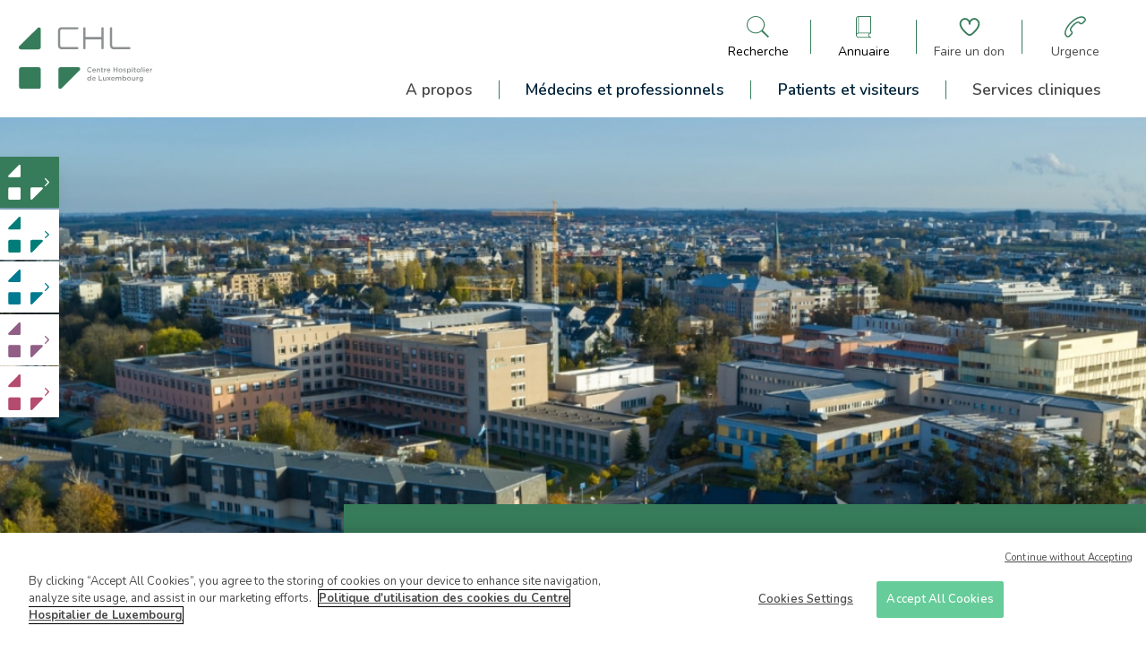

--- FILE ---
content_type: text/html; charset=UTF-8
request_url: https://www.chl.lu/fr/actualites/notre-systeme-de-sante-repose-sur-l-attractivite-de-la-medecine-hospitaliere
body_size: 96440
content:
<!DOCTYPE html>
<html lang="fr" dir="ltr">
  <head>
    <!-- Optanon Consent Notice start -->
    <script type='text/javascript' src='https://cdn.cookielaw.org/consent/4a7001e6-9a30-4952-90c5-52daf05890bd/OtAutoBlock.js'></script>
    <script src='https://cdn.cookielaw.org/scripttemplates/otSDKStub.js' type='text/javascript' charset='UTF-8' data-domain-script='4a7001e6-9a30-4952-90c5-52daf05890bd'></script>
    <script type='text/javascript'>
      function OptanonWrapper() {
      }
    </script>
    <!-- Optanon Consent Notice end -->

    <meta charset="utf-8" />
<noscript><style>form.antibot * :not(.antibot-message) { display: none !important; }</style>
</noscript><meta name="description" content="La Fédération des hôpitaux luxembourgeois (FHL) regrette profondément la démission collective des médecins du service de cardiologie du Centre Hospitalier du Nord (CHdN)." />
<link rel="canonical" href="https://www.chl.lu/fr/actualites/notre-systeme-de-sante-repose-sur-l-attractivite-de-la-medecine-hospitaliere" />
<meta name="Generator" content="Drupal 10 (https://www.drupal.org)" />
<meta name="MobileOptimized" content="width" />
<meta name="HandheldFriendly" content="true" />
<meta name="viewport" content="width=device-width, initial-scale=1.0" />
<link rel="icon" href="/core/misc/favicon.ico" type="image/vnd.microsoft.icon" />
<link rel="alternate" hreflang="fr" href="https://www.chl.lu/fr/actualites/notre-systeme-de-sante-repose-sur-l-attractivite-de-la-medecine-hospitaliere" />

    <title>Notre système de santé repose sur l’attractivité de la médecine hospitalière | CHL</title>
    <link rel="stylesheet" media="all" href="/sites/default/files/css/css_XVPAKTxG20jdsR4LVLwDPJSqBNas6QN7oK6iyH_dOVQ.css?delta=0&amp;language=fr&amp;theme=chl&amp;include=eJx1zmEKwjAMBeALzfZMWfq0SpuMJDK9vWUI2wT_he-Fl3BtmbV3lcQqAYmJd7qqBuwoFVTO4us9uO62qIyWsWj6Q4ZGgXJhcvi_7PzEN_VKhs1uTWdq2yhakATrqFJDLvZcqCV60Gvytwd6nsehD95LVac" />
<link rel="stylesheet" media="all" href="/sites/default/files/css/css_9nm9PHQ_di_Z7240DwiDwFB6-wvAtG8fAnAm0nJer8o.css?delta=1&amp;language=fr&amp;theme=chl&amp;include=eJx1zmEKwjAMBeALzfZMWfq0SpuMJDK9vWUI2wT_he-Fl3BtmbV3lcQqAYmJd7qqBuwoFVTO4us9uO62qIyWsWj6Q4ZGgXJhcvi_7PzEN_VKhs1uTWdq2yhakATrqFJDLvZcqCV60Gvytwd6nsehD95LVac" />

    <script type="application/json" data-drupal-selector="drupal-settings-json">{"path":{"baseUrl":"\/","pathPrefix":"fr\/","currentPath":"node\/30053","currentPathIsAdmin":false,"isFront":false,"currentLanguage":"fr"},"pluralDelimiter":"\u0003","gtag":{"tagId":"G-KGWQ6G1R6P","consentMode":false,"otherIds":["UA-8809484-1"],"events":[],"additionalConfigInfo":[]},"suppressDeprecationErrors":true,"ajaxPageState":{"libraries":"eJx1zlEKwzAIBuALZcmRhjX_ko1ERxS63X6hDLoW9iL6KSrXllh7V4ms4hAPvNNN1TF-pYLyUWy9O9fdnipzyxwceqKBRo58YTLYv97xiW_XKg1sVpou1LZUNCMKVgtFtTRcnUoqM5zrSA96BXubo6dlHv8A4UZdRw","theme":"chl","theme_token":null},"ajaxTrustedUrl":[],"user":{"uid":0,"permissionsHash":"73b44ec90e36afa489280c16c43f612606569d67601602a9bca23b97d55a530d"}}</script>
<script src="/sites/default/files/js/js_TH-v6a9F_XVhTLQvgc5z_HSJmXBep1duEk6op8faevU.js?scope=header&amp;delta=0&amp;language=fr&amp;theme=chl&amp;include=eJxLzsjRT87Pzc3P08tITUxJLdJJhogU5Oel5pUABYvywULpOflJiTk66fn56Tmp8SWJ6frpQAKdr5eYlVgBAEXcH8k"></script>
<script src="/modules/contrib/google_tag/js/gtag.js?t9e582"></script>


      <link rel="apple-touch-icon" sizes="57x57" href="/themes/custom/chl/img/favicon/apple-touch-icon-57x57.png">
      <link rel="apple-touch-icon" sizes="60x60" href="/themes/custom/chl/img/favicon/apple-touch-icon-60x60.png">
      <link rel="apple-touch-icon" sizes="72x72" href="/themes/custom/chl/img/favicon/apple-touch-icon-72x72.png">
      <link rel="apple-touch-icon" sizes="76x76" href="/themes/custom/chl/img/favicon/apple-touch-icon-76x76.png">
      <link rel="apple-touch-icon" sizes="114x114" href="/themes/custom/chl/img/favicon/apple-touch-icon-114x114.png">
      <link rel="apple-touch-icon" sizes="120x120" href="/themes/custom/chl/img/favicon/apple-touch-icon-120x120.png">
      <link rel="apple-touch-icon" sizes="144x144" href="/themes/custom/chl/img/favicon/apple-touch-icon-144x144.png">
      <link rel="apple-touch-icon" sizes="152x152" href="/themes/custom/chl/img/favicon/apple-touch-icon-152x152.png">
      <link rel="apple-touch-icon" sizes="180x180" href="/themes/custom/chl/img/favicon/apple-touch-icon-180x180.png">
      <link rel="icon" type="image/png" href="/themes/custom/chl/img/favicon/favicon-32x32.png" sizes="32x32">
      <link rel="icon" type="image/png" href="/themes/custom/chl/img/favicon/favicon-194x194.png" sizes="194x194">
      <link rel="icon" type="image/png" href="/themes/custom/chl/img/favicon/favicon-96x96.png" sizes="96x96">
      <link rel="icon" type="image/png" href="/themes/custom/chl/img/favicon/android-chrome-192x192.png" sizes="192x192">
      <link rel="icon" type="image/png" href="/themes/custom/chl/img/favicon/favicon-16x16.png" sizes="16x16">
      <link rel="manifest" href="/themes/custom/chl/img/favicon/manifest.json">
      <link rel="shortcut icon" href="/themes/custom/chl/img/favicon/favicon.ico">

  </head>
  <body class="clinic-chl">
    
      <div class="dialog-off-canvas-main-canvas" data-off-canvas-main-canvas>
    

<header class="layout-header">

	<div class="search--panel" id="search--pannel" role="banner">
    <div class="close">
      
<svg
    class="icon icon-cross"
    aria-hidden="true"
    role="img"
    width="100%"
    height="100%"
    preserveAspectRatio="xMidYMid meet"
    >
    <use href="/themes/custom/chl/symbols.svg#icon-cross" xlinkHref="/themes/custom/chl/symbols.svg#icon-cross" width="100%" height="100%" />
</svg>
    </div>
		<div class="container">
            <div class="wrapper">
                <div class="title">
                    Que recherchez-vous ?
                </div>
                <form action="/fr/search" method="get">
                    <label for="search">
                      Indiquez un mot-clé, service, médecin, ...
                    </label>
                    <div class="search-element">
                        <input type="search" name="search" id="search" aria-label="Champ de recherche générale">
                        <button type="submit" role="button" aria-label="Bouton de soumission de la recherche">
                            
<svg
    class="icon icon-search"
    aria-hidden="true"
    role="img"
    width="100%"
    height="100%"
    preserveAspectRatio="xMidYMid meet"
    >
    <use href="/themes/custom/chl/symbols.svg#icon-search" xlinkHref="/themes/custom/chl/symbols.svg#icon-search" width="100%" height="100%" />
</svg>
                        </button>
                    </div>
                </form>
            </div>
		</div>
	</div>

	<div class="directory--panel" id="directory--pannel" role="banner">
      <div class="close">
        
<svg
    class="icon icon-cross"
    aria-hidden="true"
    role="img"
    width="100%"
    height="100%"
    preserveAspectRatio="xMidYMid meet"
    >
    <use href="/themes/custom/chl/symbols.svg#icon-cross" xlinkHref="/themes/custom/chl/symbols.svg#icon-cross" width="100%" height="100%" />
</svg>
      </div>
        <div class="container">
            <div class="wrapper">
                <div class="title">
                    Qui cherchez-vous à contacter ?
                </div>
                <ul class="actions">
                    <li class="action doctor">
                        <a href="/fr/annuaire" aria-label="Aller à la page de liste des docteurs">
                            
<svg
    class="icon icon-stethoscope"
    aria-hidden="true"
    role="img"
    width="100%"
    height="100%"
    preserveAspectRatio="xMidYMid meet"
    >
    <use href="/themes/custom/chl/symbols.svg#icon-stethoscope" xlinkHref="/themes/custom/chl/symbols.svg#icon-stethoscope" width="100%" height="100%" />
</svg>
                            <span>Un médecin</span>
                        </a>
                    </li>
                    <li class="action other">
                        <a href="/fr/annuaire/autres-professionnels" aria-label="Aller à la page de liste des autres professionnelles">
                            
<svg
    class="icon icon-administrative"
    aria-hidden="true"
    role="img"
    width="100%"
    height="100%"
    preserveAspectRatio="xMidYMid meet"
    >
    <use href="/themes/custom/chl/symbols.svg#icon-administrative" xlinkHref="/themes/custom/chl/symbols.svg#icon-administrative" width="100%" height="100%" />
</svg>
                            <span>Autres professionnels</span>
                        </a>
                    </li>
                    <li class="action laboratory">
                        <a href="/fr/annuaire/services-cliniques" aria-label="Aller à la page de liste des cliniques">
                            
<svg
    class="icon icon-microscope"
    aria-hidden="true"
    role="img"
    width="100%"
    height="100%"
    preserveAspectRatio="xMidYMid meet"
    >
    <use href="/themes/custom/chl/symbols.svg#icon-microscope" xlinkHref="/themes/custom/chl/symbols.svg#icon-microscope" width="100%" height="100%" />
</svg>
                            <span>Service clinique / Laboratoire</span>
                        </a>

                    </li>
                    <li class="action administrative">
                        <a href="/fr/annuaire/services-administratifs" aria-label="Aller à la page de liste des services administratifs">
                            
<svg
    class="icon icon-medical-folder"
    aria-hidden="true"
    role="img"
    width="100%"
    height="100%"
    preserveAspectRatio="xMidYMid meet"
    >
    <use href="/themes/custom/chl/symbols.svg#icon-medical-folder" xlinkHref="/themes/custom/chl/symbols.svg#icon-medical-folder" width="100%" height="100%" />
</svg>
                            <span>Service administratif</span>
                        </a>
                    </li>
                </ul>
            </div>
        </div>
	</div>

    <div class="main">
        <div class="container">
            <div class="wrapper">
                <div class="branding">
                    <a href="/fr">
                        <svg width="172" height="81" viewBox="0 0 172 81" fill="none" xmlns="http://www.w3.org/2000/svg" style="color: var(--global-color);">
<g clip-path="url(#clip0_183_1726)">
<path d="M142.445 28.9706H122.556C118.889 28.9706 117.556 25.9623 117.556 23.9567V1.67259C117.556 0.892645 118.222 0.224121 119 0.224121C119.778 0.224121 120.445 0.892645 120.445 1.67259V23.9567C120.445 24.5138 120.667 26.0737 122.556 26.0737H142.445C143.222 26.0737 143.889 26.7422 143.889 27.5222C144 28.3021 143.333 28.9706 142.445 28.9706ZM107.889 28.9706C107.111 28.9706 106.445 28.3021 106.445 27.5222V16.1573H86.0001V27.5222C86.0001 28.3021 85.3334 28.9706 84.5557 28.9706C83.7779 28.9706 83.1112 28.3021 83.1112 27.5222V1.67259C83.1112 0.892645 83.7779 0.224121 84.5557 0.224121C85.3334 0.224121 86.0001 0.892645 86.0001 1.67259V13.0375H106.445V1.67259C106.445 0.892645 107.111 0.224121 107.889 0.224121C108.667 0.224121 109.333 0.892645 109.333 1.67259V27.5222C109.445 28.3021 108.778 28.9706 107.889 28.9706ZM75.4446 28.9706H55.5557C51.889 28.9706 50.5557 25.9623 50.5557 23.9567V5.23805C50.5557 1.56117 53.5557 0.224121 55.5557 0.224121H75.4446C76.2223 0.224121 76.889 0.892645 76.889 1.67259C76.889 2.45253 76.2223 3.12106 75.4446 3.12106H55.5557C55.0001 3.12106 53.4446 3.3439 53.4446 5.23805V23.9567C53.4446 24.5138 53.6668 26.0737 55.5557 26.0737H75.4446C76.2223 26.0737 76.889 26.7422 76.889 27.5222C76.889 28.3021 76.2223 28.9706 75.4446 28.9706Z" fill="#8C9091"/>
<path d="M28.3332 77.4386C28.3332 78.9985 27.111 80.2241 25.5554 80.2241H3.22211C1.66656 80.2241 0.444336 78.9985 0.444336 77.4386V54.9316C0.444336 53.3717 1.66656 52.1461 3.22211 52.1461H25.5554C27.111 52.1461 28.3332 53.3717 28.3332 54.9316V77.4386Z" fill="currentcolor"/>
<path d="M2.77822 29.0821H25.556C27.1115 29.0821 28.4449 27.8564 28.4449 26.1851V3.3439C28.4449 0.781227 26.0004 -0.221559 24.4449 1.33833L0.667105 25.0709C-0.77734 26.6308 0.22266 29.0821 2.77822 29.0821Z" fill="currentcolor"/>
<path d="M76.3333 52.1461H53.8889C52.3333 52.1461 51 53.3717 51 55.0431V77.55C51 80.1127 53.4444 81.1155 55 79.5556L78.3333 56.1573C79.8889 54.5974 79.2222 52.1461 76.6667 52.1461" fill="currentcolor"/>
<path d="M88.1113 55.4887C88.1113 53.706 89.4447 52.1461 91.3335 52.1461C92.3335 52.1461 93.0002 52.4804 93.4447 52.8146C93.5558 52.9261 93.6669 53.0375 93.6669 53.2603C93.6669 53.5946 93.4447 53.8174 93.1113 53.8174C93.0002 53.8174 92.8891 53.8174 92.778 53.706C92.3335 53.3717 91.8891 53.1489 91.2224 53.1489C90.0002 53.1489 89.1113 54.1517 89.1113 55.3773C89.1113 56.6029 90.0002 57.6057 91.2224 57.6057C91.8891 57.6057 92.3335 57.3829 92.778 57.0486C92.8891 56.9372 93.0002 56.9372 93.1113 56.9372C93.4447 56.9372 93.6669 57.16 93.6669 57.4943C93.6669 57.7172 93.5558 57.8286 93.4447 57.94C92.8891 58.4971 92.2224 58.8314 91.1113 58.8314C89.5558 58.7199 88.1113 57.2715 88.1113 55.4887Z" fill="#8C9091"/>
<path d="M97.2218 58.7199C95.8885 58.7199 94.7773 57.7172 94.7773 56.2687C94.7773 54.9316 95.7773 53.8174 97.1107 53.8174C98.6662 53.8174 99.3329 55.0431 99.3329 56.1573C99.3329 56.4915 99.1107 56.7144 98.7773 56.7144H95.7773C95.8884 57.4943 96.444 57.94 97.1107 57.94C97.5551 57.94 97.8885 57.8286 98.2218 57.4943C98.3329 57.3829 98.3329 57.3829 98.5551 57.3829C98.7773 57.3829 98.9996 57.6057 98.9996 57.8286C98.9996 57.94 98.8885 58.0514 98.8885 58.1628C98.444 58.4971 97.8885 58.7199 97.2218 58.7199ZM98.3329 55.9344C98.2218 55.2659 97.8885 54.7088 97.1107 54.7088C96.444 54.7088 95.9996 55.2659 95.8885 55.9344H98.3329Z" fill="#8C9091"/>
<path d="M100.555 54.3745C100.555 54.0403 100.778 53.8174 101.111 53.8174C101.444 53.8174 101.667 54.0403 101.667 54.3745V54.5974C102 54.1517 102.444 53.8174 103.111 53.8174C104.222 53.8174 104.778 54.486 104.778 55.6002V58.1628C104.778 58.4971 104.555 58.7199 104.222 58.7199C103.889 58.7199 103.667 58.4971 103.667 58.1628V55.9344C103.667 55.1545 103.333 54.8202 102.667 54.8202C102 54.8202 101.555 55.2659 101.555 56.0458V58.2743C101.555 58.6085 101.333 58.8314 101 58.8314C100.667 58.8314 100.444 58.6085 100.444 58.2743V54.3745H100.555Z" fill="#8C9091"/>
<path d="M106.444 57.2715V54.8202H106.222C106 54.8202 105.777 54.5974 105.777 54.3745C105.777 54.1517 106 53.9289 106.222 53.9289H106.444V53.1489C106.444 52.8147 106.666 52.5918 107 52.5918C107.333 52.5918 107.555 52.8147 107.555 53.1489V53.9289H108.444C108.666 53.9289 108.888 54.1517 108.888 54.3745C108.888 54.5974 108.666 54.8202 108.444 54.8202H107.555V57.1601C107.555 57.6057 107.777 57.7172 108.111 57.7172C108.222 57.7172 108.333 57.7172 108.333 57.7172C108.555 57.7172 108.777 57.94 108.777 58.1628C108.777 58.3857 108.666 58.4971 108.444 58.6085C108.222 58.7199 108 58.7199 107.666 58.7199C107 58.7199 106.444 58.3857 106.444 57.2715Z" fill="#8C9091"/>
<path d="M110 54.3745C110 54.0403 110.222 53.8174 110.556 53.8174C110.889 53.8174 111.111 54.0403 111.111 54.3745V54.8202C111.333 54.2631 111.778 53.8174 112.333 53.8174C112.667 53.8174 112.889 54.0403 112.889 54.3745C112.889 54.7088 112.667 54.8202 112.444 54.9316C111.667 55.0431 111.111 55.7116 111.111 56.8258V58.1628C111.111 58.4971 110.889 58.7199 110.556 58.7199C110.222 58.7199 110 58.4971 110 58.1628V54.3745Z" fill="#8C9091"/>
<path d="M115.889 58.7199C114.555 58.7199 113.444 57.7172 113.444 56.2687C113.444 54.9316 114.444 53.8174 115.778 53.8174C117.333 53.8174 118 55.0431 118 56.1573C118 56.4915 117.778 56.7144 117.444 56.7144H114.444C114.555 57.4943 115.111 57.94 115.778 57.94C116.222 57.94 116.555 57.8286 116.889 57.4943C117 57.3829 117 57.3829 117.222 57.3829C117.444 57.3829 117.667 57.6057 117.667 57.8286C117.667 57.94 117.555 58.0514 117.555 58.1628C117.111 58.4971 116.667 58.7199 115.889 58.7199ZM117 55.9344C116.889 55.2659 116.555 54.7088 115.778 54.7088C115.111 54.7088 114.667 55.2659 114.555 55.9344H117Z" fill="#8C9091"/>
<path d="M122 52.8146C122 52.4804 122.222 52.2575 122.556 52.2575C122.889 52.2575 123.111 52.4804 123.111 52.8146V54.9316H126.111V52.8146C126.111 52.4804 126.333 52.2575 126.667 52.2575C127 52.2575 127.222 52.4804 127.222 52.8146V58.1628C127.222 58.4971 127 58.7199 126.667 58.7199C126.333 58.7199 126.111 58.4971 126.111 58.1628V55.9344H123.111V58.0514C123.111 58.3857 122.889 58.6085 122.556 58.6085C122.222 58.6085 122 58.3857 122 58.0514V52.8146Z" fill="#8C9091"/>
<path d="M128.556 56.2687C128.556 54.9316 129.667 53.706 131.111 53.706C132.556 53.706 133.667 54.8202 133.667 56.1573C133.667 57.4943 132.556 58.6085 131.111 58.6085C129.667 58.7199 128.556 57.6057 128.556 56.2687ZM132.556 56.2687C132.556 55.3773 132 54.7088 131.111 54.7088C130.222 54.7088 129.667 55.3773 129.667 56.2687C129.667 57.0486 130.222 57.8286 131.111 57.8286C132 57.7172 132.556 57.0486 132.556 56.2687Z" fill="#8C9091"/>
<path d="M134.667 58.1628C134.555 58.0514 134.444 57.94 134.444 57.8286C134.444 57.6057 134.667 57.3829 134.889 57.3829C135 57.3829 135.111 57.3829 135.111 57.4943C135.555 57.8286 136 57.94 136.444 57.94C136.889 57.94 137.222 57.7171 137.222 57.3829C137.222 57.0486 136.667 56.9372 136.111 56.7144C135.444 56.4915 134.667 56.2687 134.667 55.2659C134.667 54.3745 135.444 53.8174 136.333 53.8174C136.889 53.8174 137.333 53.9289 137.778 54.1517C137.889 54.2631 138 54.3745 138 54.5974C138 54.8202 137.778 55.0431 137.555 55.0431C137.444 55.0431 137.444 55.0431 137.333 55.0431C136.889 54.8202 136.555 54.7088 136.222 54.7088C135.778 54.7088 135.555 54.9316 135.555 55.1545C135.555 55.4887 136.111 55.6002 136.667 55.823C137.333 56.0458 138.111 56.3801 138.111 57.16C138.111 58.1628 137.333 58.6085 136.333 58.6085C135.889 58.7199 135.222 58.4971 134.667 58.1628Z" fill="#8C9091"/>
<path d="M139.556 54.3745C139.556 54.0403 139.778 53.8174 140.111 53.8174C140.445 53.8174 140.667 54.0403 140.667 54.3745V54.7088C141 54.2631 141.556 53.8174 142.333 53.8174C143.445 53.8174 144.556 54.7088 144.556 56.2687C144.556 57.8286 143.445 58.7199 142.333 58.7199C141.556 58.7199 141 58.2743 140.667 57.8286V59.4999C140.667 59.8341 140.445 60.057 140.111 60.057C139.778 60.057 139.556 59.8341 139.556 59.4999V54.3745ZM143.333 56.2687C143.333 55.3773 142.667 54.7088 142 54.7088C141.222 54.7088 140.667 55.3773 140.667 56.2687C140.667 57.16 141.333 57.8286 142 57.8286C142.778 57.7172 143.333 57.16 143.333 56.2687Z" fill="#8C9091"/>
<path d="M145.667 52.5918C145.667 52.2575 145.889 52.0347 146.334 52.0347C146.667 52.0347 147 52.2575 147 52.5918C147 52.9261 146.778 53.1489 146.334 53.1489C146 53.1489 145.667 52.9261 145.667 52.5918ZM145.778 54.3745C145.778 54.0403 146 53.8174 146.334 53.8174C146.667 53.8174 146.889 54.0403 146.889 54.3745V58.1628C146.889 58.4971 146.667 58.7199 146.334 58.7199C146 58.7199 145.778 58.4971 145.778 58.1628V54.3745Z" fill="#8C9091"/>
<path d="M148.555 57.2715V54.8202H148.333C148.111 54.8202 147.889 54.5974 147.889 54.3745C147.889 54.1517 148.111 53.9289 148.333 53.9289H148.555V53.1489C148.555 52.8147 148.778 52.5918 149.111 52.5918C149.444 52.5918 149.666 52.8147 149.666 53.1489V53.9289H150.555C150.778 53.9289 151 54.1517 151 54.3745C151 54.5974 150.778 54.8202 150.555 54.8202H149.666V57.1601C149.666 57.6057 149.889 57.7172 150.222 57.7172C150.333 57.7172 150.444 57.7172 150.444 57.7172C150.666 57.7172 150.889 57.94 150.889 58.1628C150.889 58.3857 150.778 58.4971 150.555 58.6085C150.333 58.7199 150.111 58.7199 149.778 58.7199C149.222 58.7199 148.555 58.3857 148.555 57.2715Z" fill="#8C9091"/>
<path d="M155.666 54.3745C155.666 54.0403 155.888 53.8174 156.222 53.8174C156.555 53.8174 156.777 54.0403 156.777 54.3745V58.1628C156.777 58.4971 156.555 58.7199 156.222 58.7199C155.888 58.7199 155.666 58.4971 155.666 58.1628V57.8286C155.333 58.2743 154.777 58.7199 154 58.7199C152.888 58.7199 151.777 57.8286 151.777 56.2687C151.777 54.7088 152.888 53.8174 154 53.8174C154.777 53.8174 155.333 54.2631 155.666 54.7088V54.3745ZM152.888 56.1573C152.888 57.0486 153.555 57.7171 154.222 57.7171C155 57.7171 155.555 57.0486 155.555 56.1573C155.555 55.2659 154.888 54.5974 154.222 54.5974C153.555 54.7088 152.888 55.2659 152.888 56.1573Z" fill="#8C9091"/>
<path d="M158.333 52.4804C158.333 52.1461 158.555 51.9233 158.889 51.9233C159.222 51.9233 159.444 52.1461 159.444 52.4804V58.0514C159.444 58.3857 159.222 58.6085 158.889 58.6085C158.555 58.6085 158.333 58.3857 158.333 58.0514V52.4804Z" fill="#8C9091"/>
<path d="M160.889 52.5918C160.889 52.2575 161.111 52.0347 161.555 52.0347C161.889 52.0347 162.222 52.2575 162.222 52.5918C162.222 52.9261 162 53.1489 161.555 53.1489C161.222 53.1489 160.889 52.9261 160.889 52.5918ZM161 54.3745C161 54.0403 161.222 53.8174 161.555 53.8174C161.889 53.8174 162.111 54.0403 162.111 54.3745V58.1628C162.111 58.4971 161.889 58.7199 161.555 58.7199C161.222 58.7199 161 58.4971 161 58.1628V54.3745Z" fill="#8C9091"/>
<path d="M165.777 58.7199C164.444 58.7199 163.333 57.7172 163.333 56.2687C163.333 54.9316 164.333 53.8174 165.666 53.8174C167.222 53.8174 167.889 55.0431 167.889 56.1573C167.889 56.4915 167.666 56.7144 167.333 56.7144H164.444C164.555 57.4943 165.111 57.94 165.777 57.94C166.222 57.94 166.555 57.8286 166.889 57.4943C167 57.3829 167 57.3829 167.222 57.3829C167.444 57.3829 167.666 57.6057 167.666 57.8286C167.666 57.94 167.555 58.0514 167.555 58.1628C167.111 58.4971 166.555 58.7199 165.777 58.7199ZM166.889 55.9344C166.777 55.2659 166.444 54.7088 165.666 54.7088C165 54.7088 164.555 55.2659 164.444 55.9344H166.889Z" fill="#8C9091"/>
<path d="M169.223 54.3745C169.223 54.0403 169.445 53.8174 169.778 53.8174C170.112 53.8174 170.334 54.0403 170.334 54.3745V54.8202C170.556 54.2631 171 53.8174 171.556 53.8174C171.889 53.8174 172.112 54.0403 172.112 54.3745C172.112 54.7088 171.889 54.8202 171.667 54.9316C170.889 55.0431 170.334 55.7116 170.334 56.8258V58.1628C170.334 58.4971 170.112 58.7199 169.778 58.7199C169.445 58.7199 169.223 58.4971 169.223 58.1628V54.3745Z" fill="#8C9091"/>
<path d="M93.2227 68.9706C93.2227 69.3049 93.0004 69.5277 92.6671 69.5277C92.3338 69.5277 92.1115 69.3049 92.1115 68.9706V68.6364C91.7782 69.0821 91.2227 69.5277 90.4449 69.5277C89.3338 69.5277 88.2227 68.6364 88.2227 67.0765C88.2227 65.5166 89.3338 64.6252 90.4449 64.6252C91.2227 64.6252 91.7782 64.9595 92.1115 65.5166V63.3996C92.1115 63.0653 92.3338 62.8425 92.6671 62.8425C93.0004 62.8425 93.2227 63.0653 93.2227 63.3996V68.9706ZM89.4449 67.0765C89.4449 67.9678 90.1115 68.6364 90.7782 68.6364C91.556 68.6364 92.1115 67.9678 92.1115 67.0765C92.1115 66.1851 91.4449 65.5166 90.7782 65.5166C90.0004 65.5166 89.4449 66.0737 89.4449 67.0765Z" fill="#8C9091"/>
<path d="M97.0001 69.5277C95.6668 69.5277 94.5557 68.525 94.5557 67.0765C94.5557 65.7394 95.5557 64.6252 96.889 64.6252C98.4446 64.6252 99.1112 65.8509 99.1112 66.9651C99.1112 67.2993 98.889 67.5222 98.5557 67.5222H95.5557C95.6668 68.3021 96.2223 68.7478 96.889 68.7478C97.3334 68.7478 97.6668 68.6364 98.0001 68.3021C98.1112 68.1907 98.1112 68.1907 98.3334 68.1907C98.5557 68.1907 98.7779 68.4135 98.7779 68.6364C98.7779 68.7478 98.6668 68.8592 98.6668 68.9706C98.2223 69.3049 97.6668 69.5277 97.0001 69.5277ZM98.0001 66.7422C97.889 66.0737 97.5557 65.5166 96.7779 65.5166C96.1112 65.5166 95.6668 66.0737 95.5557 66.7422H98.0001Z" fill="#8C9091"/>
<path d="M103 63.6224C103 63.2882 103.222 63.0653 103.556 63.0653C103.889 63.0653 104.111 63.2882 104.111 63.6224V68.4135H107C107.333 68.4135 107.556 68.6364 107.556 68.9706C107.556 69.3049 107.333 69.5277 107 69.5277H103.556C103.222 69.5277 103 69.3049 103 68.9706V63.6224Z" fill="#8C9091"/>
<path d="M112.778 68.9706C112.778 69.3049 112.556 69.5277 112.222 69.5277C111.889 69.5277 111.667 69.3049 111.667 68.9706V68.7478C111.333 69.1935 110.889 69.6392 110.222 69.6392C109.111 69.6392 108.556 68.9706 108.556 67.8564V65.2938C108.556 64.9595 108.778 64.7367 109.111 64.7367C109.445 64.7367 109.667 64.9595 109.667 65.2938V67.5222C109.667 68.3021 110 68.6364 110.667 68.6364C111.333 68.6364 111.778 68.1907 111.778 67.4107V65.1823C111.778 64.8481 112 64.6252 112.333 64.6252C112.667 64.6252 112.889 64.8481 112.889 65.1823V68.9706H112.778Z" fill="#8C9091"/>
<path d="M114.111 68.6364L115.444 66.9651L114.222 65.5166C114.111 65.4052 114 65.2938 114 65.0709C114 64.7367 114.222 64.5138 114.555 64.5138C114.777 64.5138 114.889 64.6252 115.111 64.7367L116.222 66.1851L117.333 64.7367C117.444 64.6252 117.666 64.4024 117.777 64.4024C118.111 64.4024 118.333 64.6252 118.333 64.8481C118.333 64.9595 118.222 65.0709 118.222 65.1823L116.889 66.7422L118.222 68.3021C118.333 68.4135 118.444 68.525 118.444 68.7478C118.444 69.0821 118.222 69.3049 117.889 69.3049C117.666 69.3049 117.555 69.1935 117.333 68.9706L116.222 67.5222L115.111 68.9706C115 69.0821 114.889 69.3049 114.666 69.3049C114.333 69.3049 114.111 69.0821 114.111 68.8592C113.888 68.8592 114 68.7478 114.111 68.6364Z" fill="#8C9091"/>
<path d="M121.444 69.5277C120.111 69.5277 119 68.525 119 67.0765C119 65.7394 120 64.6252 121.333 64.6252C122.889 64.6252 123.556 65.8509 123.556 66.9651C123.556 67.2993 123.333 67.5222 123 67.5222H120C120.111 68.3021 120.667 68.7478 121.333 68.7478C121.778 68.7478 122.111 68.6364 122.444 68.3021C122.556 68.1907 122.556 68.1907 122.778 68.1907C123 68.1907 123.222 68.4135 123.222 68.6364C123.222 68.7478 123.111 68.8592 123.111 68.9706C122.778 69.3049 122.222 69.5277 121.444 69.5277ZM122.556 66.7422C122.444 66.0737 122.111 65.5166 121.333 65.5166C120.667 65.5166 120.222 66.0737 120.111 66.7422H122.556Z" fill="#8C9091"/>
<path d="M124.888 65.1823C124.888 64.8481 125.111 64.6252 125.444 64.6252C125.777 64.6252 126 64.8481 126 65.1823V65.4052C126.333 64.9595 126.666 64.6252 127.444 64.6252C128.111 64.6252 128.666 64.9595 128.888 65.5166C129.222 64.9595 129.777 64.6252 130.444 64.6252C131.444 64.6252 132.111 65.2938 132.111 66.408V68.9706C132.111 69.3049 131.888 69.5277 131.555 69.5277C131.222 69.5277 131 69.3049 131 68.9706V66.7422C131 65.9623 130.666 65.628 130 65.628C129.444 65.628 129 66.0737 129 66.8536V69.0821C129 69.4163 128.777 69.6392 128.444 69.6392C128.111 69.6392 127.888 69.4163 127.888 69.0821V66.8536C127.888 66.0737 127.555 65.7394 126.888 65.7394C126.333 65.7394 125.888 66.1851 125.888 66.9651V69.1935C125.888 69.5277 125.666 69.7506 125.333 69.7506C125 69.7506 124.777 69.5277 124.777 69.1935V65.1823H124.888Z" fill="#8C9091"/>
<path d="M133.667 63.3996C133.667 63.0653 133.889 62.8425 134.223 62.8425C134.556 62.8425 134.778 63.0653 134.778 63.3996V65.5166C135.111 65.0709 135.667 64.6252 136.445 64.6252C137.556 64.6252 138.667 65.5166 138.667 67.0765C138.667 68.6364 137.556 69.5277 136.445 69.5277C135.667 69.5277 135.111 69.0821 134.778 68.6364V68.8592C134.778 69.1935 134.556 69.4163 134.223 69.4163C133.889 69.4163 133.667 69.1935 133.667 68.8592V63.3996ZM137.445 67.0765C137.445 66.1851 136.778 65.5166 136.111 65.5166C135.334 65.5166 134.778 66.1851 134.778 67.0765C134.778 67.9678 135.445 68.6364 136.111 68.6364C136.778 68.6364 137.445 67.9678 137.445 67.0765Z" fill="#8C9091"/>
<path d="M139.556 67.0765C139.556 65.7394 140.667 64.5138 142.111 64.5138C143.556 64.5138 144.667 65.628 144.667 66.9651C144.667 68.3021 143.556 69.4163 142.111 69.4163C140.667 69.5277 139.556 68.4135 139.556 67.0765ZM143.556 67.0765C143.556 66.1851 143 65.5166 142.111 65.5166C141.222 65.5166 140.667 66.1851 140.667 67.0765C140.667 67.8564 141.222 68.6364 142.111 68.6364C143 68.6364 143.556 67.9679 143.556 67.0765Z" fill="#8C9091"/>
<path d="M150.111 68.9706C150.111 69.3049 149.889 69.5277 149.555 69.5277C149.222 69.5277 149 69.3049 149 68.9706V68.7478C148.666 69.1935 148.222 69.6392 147.555 69.6392C146.444 69.6392 145.889 68.9706 145.889 67.8564V65.2938C145.889 64.9595 146.111 64.7367 146.444 64.7367C146.778 64.7367 147 64.9595 147 65.2938V67.5222C147 68.3021 147.333 68.6364 148 68.6364C148.666 68.6364 149.111 68.1907 149.111 67.4107V65.1823C149.111 64.8481 149.333 64.6252 149.666 64.6252C150 64.6252 150.222 64.8481 150.222 65.1823V68.9706H150.111Z" fill="#8C9091"/>
<path d="M151.667 65.1823C151.667 64.8481 151.889 64.6252 152.223 64.6252C152.556 64.6252 152.778 64.8481 152.778 65.1823V65.628C153 65.0709 153.445 64.6252 154 64.6252C154.334 64.6252 154.556 64.8481 154.556 65.1823C154.556 65.5166 154.334 65.628 154.111 65.7394C153.334 65.8509 152.778 66.5194 152.778 67.6336V69.0821C152.778 69.4163 152.556 69.6392 152.223 69.6392C151.889 69.6392 151.667 69.4163 151.667 69.0821V65.1823Z" fill="#8C9091"/>
<path d="M155.667 70.5305C155.445 70.4191 155.334 70.3077 155.334 70.0848C155.334 69.862 155.556 69.6392 155.778 69.6392C155.889 69.6392 155.889 69.6392 156 69.6392C156.445 69.862 156.889 69.9734 157.445 69.9734C158.445 69.9734 159 69.4163 159 68.5249V68.1907C158.556 68.7478 158.112 69.0821 157.334 69.0821C156.223 69.0821 155.223 68.3021 155.223 66.8536C155.223 65.4052 156.223 64.6252 157.334 64.6252C158.112 64.6252 158.667 64.9595 159 65.4052V65.1823C159 64.8481 159.223 64.6252 159.556 64.6252C159.889 64.6252 160.112 64.8481 160.112 65.1823V68.5249C160.112 69.3049 159.889 69.9734 159.556 70.3077C159.112 70.7534 158.445 70.9762 157.556 70.9762C156.778 70.8648 156.223 70.7534 155.667 70.5305ZM159 66.8536C159 66.0737 158.334 65.5166 157.556 65.5166C156.778 65.5166 156.223 66.0737 156.223 66.8536C156.223 67.6336 156.778 68.1907 157.556 68.1907C158.334 68.1907 159 67.6336 159 66.8536Z" fill="#8C9091"/>
</g>
<defs>
<clipPath id="clip0_183_1726">
<rect width="172" height="80" fill="white" transform="translate(0 0.224121)"/>
</clipPath>
</defs>
</svg>
                    </a>
                </div>
                <div class="clinic-menu--trigger">
                  
<svg
    class="icon icon-chevron-down"
    aria-hidden="true"
    role="img"
    width="100%"
    height="100%"
    preserveAspectRatio="xMidYMid meet"
    >
    <use href="/themes/custom/chl/symbols.svg#icon-chevron-down" xlinkHref="/themes/custom/chl/symbols.svg#icon-chevron-down" width="100%" height="100%" />
</svg>
                </div>
                <div class="menus">
                    <div class="top-menu">
                        <ul>
                            <li class="search">
                                <button class="search--trigger" aria-expanded="false" aria-controls="search--panel" aria-label="Ouvre/ferme le bandeau de recherche">
                                    
<svg
    class="icon icon-search"
    aria-hidden="true"
    role="img"
    width="100%"
    height="100%"
    preserveAspectRatio="xMidYMid meet"
    >
    <use href="/themes/custom/chl/symbols.svg#icon-search" xlinkHref="/themes/custom/chl/symbols.svg#icon-search" width="100%" height="100%" />
</svg>
                                    <span>Recherche</span>
                                </button>
                            </li>
                            <li
                                class="annuaire">
                                                                <button class="directory--trigger" aria-expanded="false" aria-controls="directory--panel" aria-label="Ouvre/ferme le bandeau des annuaires">
                                    
<svg
    class="icon icon-book"
    aria-hidden="true"
    role="img"
    width="100%"
    height="100%"
    preserveAspectRatio="xMidYMid meet"
    >
    <use href="/themes/custom/chl/symbols.svg#icon-book" xlinkHref="/themes/custom/chl/symbols.svg#icon-book" width="100%" height="100%" />
</svg>
                                    <span>Annuaire</span>
                                </button>
                            </li>
                            <li class="donation">
                                <a href="/fr/faire-un-don" aria-label="Aller à la page de donation">
                                    
<svg
    class="icon icon-heart"
    aria-hidden="true"
    role="img"
    width="100%"
    height="100%"
    preserveAspectRatio="xMidYMid meet"
    >
    <use href="/themes/custom/chl/symbols.svg#icon-heart" xlinkHref="/themes/custom/chl/symbols.svg#icon-heart" width="100%" height="100%" />
</svg>
                                    <span>Faire un don</span>
                                </a>
                            </li>
                            <li class="emergency">
                                <a href="/fr/urgences" aria-label="Aller à la page des urgences">
                                    
<svg
    class="icon icon-phone"
    aria-hidden="true"
    role="img"
    width="100%"
    height="100%"
    preserveAspectRatio="xMidYMid meet"
    >
    <use href="/themes/custom/chl/symbols.svg#icon-phone" xlinkHref="/themes/custom/chl/symbols.svg#icon-phone" width="100%" height="100%" />
</svg>
                                    <span>Urgence</span>
                                </a>
                            </li>

                            <li class="menu-mobile--trigger">
                                <span class="bar"></span>
                                <span class="bar"></span>
                                <span class="bar"></span>
                            </li>
                        </ul>
                    </div>
                    <nav class="main-menu">
                        
              <ul>
              <li>
        <a href="/fr/content/propos" data-drupal-link-system-path="node/32353">A propos</a>
                                <ul>
              <li>
        <span>Présentation du CHL</span>
                                <ul>
              <li>
        <a href="/fr/content/le-chl-en-bref" data-drupal-link-system-path="node/32352">Le CHL en bref</a>
              </li>
          <li>
        <a href="https://www.chl.lu/fr/rapport-annuel-2024">Rapport annuel 2024</a>
              </li>
          <li>
        <a href="/fr/le-chl-publie-son-rapport-annuel-2023" data-drupal-link-system-path="node/33581">Rapport annuel 2023</a>
              </li>
          <li>
        <a href="/fr/actualites/rapport-annuel-2022" data-drupal-link-system-path="node/33077">Rapport annuel 2022</a>
              </li>
          <li>
        <a href="/fr/le-chl-accredite-par-JCI" data-drupal-link-system-path="node/32266">Accréditation JCI</a>
              </li>
          <li>
        <a href="/fr/accreditations-certifications" data-drupal-link-system-path="node/33059">Accréditations / certifications</a>
              </li>
          <li>
        <a href="/fr/content/les-missions-du-chl" data-drupal-link-system-path="node/32351">Les missions du CHL</a>
              </li>
          <li>
        <a href="/fr/les-valeurs-du-chl" data-drupal-link-system-path="node/32347">Les valeurs du CHL</a>
              </li>
          <li>
        <a href="/fr/la-diversite-au-chl" data-drupal-link-system-path="node/33342">La diversité au CHL</a>
              </li>
          <li>
        <a href="/fr/projet-de-construction-nouveau-batiment-chl-centre" data-drupal-link-system-path="node/32268">Nouveau Bâtiment CHL Centre</a>
              </li>
        </ul>
  
              </li>
          <li>
        <span>Organisation du CHL</span>
                                <ul>
              <li>
        <a href="/fr/content/la-commission-administrative" data-drupal-link-system-path="node/32346">La Commission Administrative</a>
              </li>
          <li>
        <a href="/fr/le-comite-de-direction" data-drupal-link-system-path="node/32342">Le Comité de Direction</a>
              </li>
          <li>
        <a href="/fr/directeurs-de-pole-missions-transversales-attaches-de-direction" data-drupal-link-system-path="node/33829">Directeurs de pôle / Missions transversales / Attachés de direction</a>
              </li>
          <li>
        <a href="/fr/organigramme-du-chl" data-drupal-link-system-path="node/32341">Organigramme du CHL</a>
              </li>
          <li>
        <a href="/fr/le-conseil-medical" data-drupal-link-system-path="node/32244">Le Conseil médical</a>
              </li>
          <li>
        <a href="/fr/la-delegation-du-personnel" data-drupal-link-system-path="node/32308">La Délégation du personnel</a>
              </li>
          <li>
        <a href="/fr/le-comite-dethique-hospitalier-ceh" data-drupal-link-system-path="node/32307">Le Comité d&#039;éthique hospitalier</a>
              </li>
          <li>
        <a href="/fr/le-comite-medico-pharmaceutique-et-du-materiel-medical-cmpmm" data-drupal-link-system-path="node/32306">Le Comité médico-pharmaceutique et du matériel médical</a>
              </li>
          <li>
        <a href="/fr/poles-et-services" data-drupal-link-system-path="node/32295">Pôles et services</a>
              </li>
          <li>
        <a href="/fr/services-administratifs-et-financiers" data-drupal-link-system-path="node/32294">Services administratifs et financiers</a>
              </li>
        </ul>
  
              </li>
          <li>
        <span>Praxiszentren</span>
                                <ul>
              <li>
        <a href="/fr/chl-praxiszentren" data-drupal-link-system-path="node/32263">Praxiszentren</a>
              </li>
          <li>
        <a href="/fr/service/praxiszentren-grevenmacher" data-drupal-link-system-path="node/31442">Praxiszentren Grevenmacher</a>
              </li>
          <li>
        <a href="/fr/service/praxiszentren-mersch" data-drupal-link-system-path="node/31443">Praxiszentren Mersch</a>
              </li>
          <li>
        <a href="/fr/service/praxiszentren-marnach" data-drupal-link-system-path="node/31430">Praxiszentren Marnach</a>
              </li>
          <li>
        <a href="/fr/service/praxiszentren-steinfort" data-drupal-link-system-path="node/31434">Praxiszentren Steinfort</a>
              </li>
        </ul>
  
              </li>
          <li>
        <span>Visite virtuelle du CHL</span>
                                <ul>
              <li>
        <a href="/fr/visite-virtuelle-du-chl-centre" data-drupal-link-system-path="node/32232">Visite virtuelle du CHL Centre</a>
              </li>
          <li>
        <a href="/fr/visite-virtuelle-du-chl-eich" data-drupal-link-system-path="node/32231">Visite virtuelle du CHL Eich</a>
              </li>
          <li>
        <a href="/fr/visite-virtuelle-de-la-maternite-1" data-drupal-link-system-path="node/32236">Visite virtuelle du CHL Maternité</a>
              </li>
          <li>
        <a href="/fr/visite-virtuelle-du-chl-kannerklinik" data-drupal-link-system-path="node/32230">Visite virtuelle du CHL KannerKlinik</a>
              </li>
        </ul>
  
              </li>
          <li>
        <span>Informations légales &amp; protection des données</span>
                                <ul>
              <li>
        <a href="/fr/politique-de-protection-des-donnees-personnelles-du-centre-hospitalier-de-luxembourg" data-drupal-link-system-path="node/32280">Politique de protection des données personnelles du CHL</a>
              </li>
          <li>
        <a href="/fr/politique-d-utilisation-des-cookies-du-CHL" data-drupal-link-system-path="node/32279">Politique d&#039;utilisation des cookies du CHL</a>
              </li>
          <li>
        <a href="/fr/systeme-de-videosurveillance-notice-information" data-drupal-link-system-path="node/33965">Système de vidéosurveillance – Notice d’information</a>
              </li>
          <li>
        <a href="/fr/disclaimer-prise-demande-de-rendez-vous-en-ligne" data-drupal-link-system-path="node/33967">Disclaimer – Prise / demande de rendez-vous en ligne</a>
              </li>
          <li>
        <a href="/fr/charte-des-secretariats" title="Charte des secrétariats" data-drupal-link-system-path="node/32261">Charte des secrétariats</a>
              </li>
          <li>
        <a href="/fr/politique-de-confidentialite-de-l-application-chlathome" title="Politique de confidentialité de l’application CHL@Home" data-drupal-link-system-path="node/33266">Politique de confidentialité de l’application CHL@Home</a>
              </li>
          <li>
        <a href="/fr/politique-de-confidentialite-de-l-application-pollenlu" title="Politique de confidentialité de l’application pollen.lu" data-drupal-link-system-path="node/33321">Politique de confidentialité de l’application pollen.lu</a>
              </li>
        </ul>
  
              </li>
        </ul>
  
              </li>
          <li>
        <span>Médecins et professionnels</span>
                                <ul>
              <li>
        <span>Enseignement médical</span>
                                <ul>
              <li>
        <a href="/fr/enseignement-medical" data-drupal-link-system-path="node/32340">Présentation</a>
              </li>
          <li>
        <a href="/fr/temoignages" data-drupal-link-system-path="node/32337">Témoignages</a>
              </li>
          <li>
        <a href="/fr/chambres-et-studios" data-drupal-link-system-path="node/32334">Chambres et studios</a>
              </li>
          <li>
        <a href="/fr/maitres-de-stage-agrees" data-drupal-link-system-path="node/32217">Maîtres de stage agréés</a>
              </li>
          <li>
        <a href="/fr/stage-medical" data-drupal-link-system-path="node/32210">Stage médical</a>
              </li>
          <li>
        <a href="/fr/stages-infirmiers-dans-la-formation-en-medecine-stages-pflegepraktikum" data-drupal-link-system-path="node/32209">Stages infirmiers dans la formation en Médecine (stages PflegePraktikum)</a>
              </li>
          <li>
        <a href="/fr/questionnaire-de-satisfaction-des-stagiaires-chl" data-drupal-link-system-path="node/32235">Questionnaire de satisfaction des MEVS / stagiaires médicaux et lycéens</a>
              </li>
          <li>
        <a href="https://www.chl.lu/fr/service/cellule-denseignement-medical-et-de-recherche">La Cellule d&#039;Enseignement Médical et de Recherche</a>
              </li>
        </ul>
  
              </li>
          <li>
        <span>Enseignement dans la Direction des Soins</span>
                                <ul>
              <li>
        <a href="/fr/lenseignement-dans-la-direction-des-soins" data-drupal-link-system-path="node/32333">Présentation</a>
              </li>
          <li>
        <a href="/fr/temoignages-0" data-drupal-link-system-path="node/32323">Témoignages</a>
              </li>
          <li>
        <a href="/fr/message-de-bienvenue-de-la-directrice-des-soins" data-drupal-link-system-path="node/32318">Message de bienvenue de la Directrice des Soins</a>
              </li>
          <li>
        <a href="https://www.chl.lu/fr/dossier/guide-du-stagiaire">Guide du stagiaire</a>
              </li>
          <li>
        <a href="/fr/stages" data-drupal-link-system-path="node/32313">Stages</a>
              </li>
          <li>
        <a href="/fr/travail-de-fin-detudes-tfe" data-drupal-link-system-path="node/32298">Travail de fin d’études</a>
              </li>
          <li>
        <a href="/fr/questionnaire-de-satisfaction-des-stagiaires-chl" data-drupal-link-system-path="node/32235">Questionnaire de satisfaction des stagiaires soignants et lycéens</a>
              </li>
        </ul>
  
              </li>
          <li>
        <span>Recherche</span>
                                <ul>
              <li>
        <a href="/fr/la-recherche-au-chl" data-drupal-link-system-path="node/32335">La recherche au CHL</a>
              </li>
          <li>
        <a href="/fr/10-axes-de-recherche-prioritaires" data-drupal-link-system-path="node/32282">10 axes de recherche prioritaires</a>
              </li>
          <li>
        <a href="/fr/les-chiffres-de-la-recherche" data-drupal-link-system-path="node/32322">Les chiffres de la recherche</a>
              </li>
          <li>
        <a href="/fr/publications-scientifiques" data-drupal-link-system-path="node/32219">Publications scientifiques</a>
              </li>
          <li>
        <a href="/fr/brochure-chercher-guerir" data-drupal-link-system-path="node/32283">Rapport « Enseignement et Recherche »</a>
              </li>
          <li>
        <a href="https://www.chl.lu/fr/service/cellule-denseignement-medical-et-de-recherche" title="Cellule d&#039;Enseignement Médical et de Recherche">La Cellule d&#039;Enseignement Médical et de Recherche</a>
              </li>
          <li>
        <a href="/fr/soutenez-la-recherche-au-chl" title="Soutenez la recherche au CHL" data-drupal-link-system-path="node/33681">Soutenez la recherche au CHL</a>
              </li>
        </ul>
  
              </li>
          <li>
        <span>Rejoignez-nous!</span>
                                <ul>
              <li>
        <a href="/fr/travailler-et-se-former-au-chl" title="Travailler et se former au CHL" data-drupal-link-system-path="node/33630">Travailler et se former au CHL</a>
              </li>
        </ul>
  
              </li>
          <li>
        <span>Zoom Métiers</span>
                                <ul>
              <li>
        <a href="/fr/dossier/zoom-metiers-gestionnaire-qualite" data-drupal-link-system-path="node/32512">Gestionnaire qualité</a>
              </li>
          <li>
        <a href="/fr/dossier/zoom-metiers-management-du-bloc-operatoire" data-drupal-link-system-path="node/32507">Management du bloc opératoire</a>
              </li>
          <li>
        <a href="/fr/dossier/zoom-metiers-la-breast-care-nurse" data-drupal-link-system-path="node/32506">La Breast Care Nurse</a>
              </li>
          <li>
        <a href="/fr/dossier/zoom-metiers-medecin-radiologue" data-drupal-link-system-path="node/32505">Médecin radiologue</a>
              </li>
          <li>
        <a href="/fr/dossier/zoom-metiers-linfirmier-daccueil-et-dorientation-iao-aux-urgences" data-drupal-link-system-path="node/32504">L’Infirmier d’Accueil et d’Orientation (IAO) aux urgences</a>
              </li>
          <li>
        <a href="/fr/dossier/zoom-metiers-medecin-reanimateur" data-drupal-link-system-path="node/32503">Médecin réanimateur</a>
              </li>
          <li>
        <a href="/fr/dossier/zoom-metiers-delegue-la-protection-des-donnees-dpo" data-drupal-link-system-path="node/32501">Délégué à la protection des données (DPO)</a>
              </li>
          <li>
        <a href="/fr/dossier/zoom-metiers-clinicien-chercheur" data-drupal-link-system-path="node/32500">Clinicien chercheur</a>
              </li>
        </ul>
  
              </li>
          <li>
        <span>MedNews</span>
                                <ul>
              <li>
        <a href="/fr/mednews" data-drupal-link-system-path="node/33753">MedNews : La newsletter médicale du CHL</a>
              </li>
          <li>
        <a href="/fr/mednews-votre-avis-nous-interesse" data-drupal-link-system-path="node/33256">MedNews : Votre avis nous intéresse</a>
              </li>
        </ul>
  
              </li>
          <li>
        <span>European Reference Networks</span>
                                <ul>
              <li>
        <a href="/fr/hub-national-maladies-rares-european-reference-networks" data-drupal-link-system-path="node/33845">Hub National Maladies Rares - European Reference Networks</a>
              </li>
        </ul>
  
              </li>
        </ul>
  
              </li>
          <li>
        <span>Patients et visiteurs</span>
                                <ul>
              <li>
        <span>Tout sur mon séjour</span>
                                <ul>
              <li>
        <a href="/fr/rdvh" data-drupal-link-system-path="node/32330">Votre admission</a>
              </li>
          <li>
        <a href="/fr/votre-sejour" data-drupal-link-system-path="node/32327">Votre hospitalisation</a>
              </li>
          <li>
        <a href="/fr/votre-sejour-a-l-hopital-de-jour" data-drupal-link-system-path="node/32296">Votre séjour à l&#039;hôpital de jour</a>
              </li>
          <li>
        <a href="/fr/votre-sortie" data-drupal-link-system-path="node/32329">Votre sortie</a>
              </li>
          <li>
        <a href="/fr/securite-et-qualite-de-prise-en-charge" data-drupal-link-system-path="node/32320">Votre sécurité</a>
              </li>
          <li>
        <a href="/fr/evitons-les-infections" data-drupal-link-system-path="node/32260">Évitons les infections</a>
              </li>
          <li>
        <a href="/fr/evitons-les-chutes" data-drupal-link-system-path="node/32218">Évitons les chutes</a>
              </li>
          <li>
        <a href="/fr/acces-votre-dossier-vos-donnees-personnelles" data-drupal-link-system-path="node/33154">Accès à votre dossier / à vos données personnelles</a>
              </li>
          <li>
        <a href="https://www.chl.lu/fr/contact#transport" title=" Transports en commun"> Transports en commun</a>
              </li>
        </ul>
  
              </li>
          <li>
        <span>Rendre visite à ses proches</span>
                                <ul>
              <li>
        <a href="/fr/rendre-visite-ses-proches-chl-centre" data-drupal-link-system-path="node/32243">CHL Centre</a>
              </li>
          <li>
        <a href="/fr/rendre-visite-ses-proches-chl-eich" data-drupal-link-system-path="node/32242">CHL Eich</a>
              </li>
          <li>
        <a href="/fr/rendre-visite-a-ses-proches-CHL-Maternite" data-drupal-link-system-path="node/32319">CHL Maternité</a>
              </li>
          <li>
        <a href="/fr/rendre-visite-ses-proches-chl-kannerklinik" data-drupal-link-system-path="node/32241">CHL KannerKlinik</a>
              </li>
        </ul>
  
              </li>
          <li>
        <span>PressReader</span>
                                <ul>
              <li>
        <a href="/fr/pressreader" data-drupal-link-system-path="node/32258">PressReader</a>
              </li>
          <li>
        <a href="/fr/acces-au-reseau-wifi-chl" data-drupal-link-system-path="node/32259">Accès Wifi CHL</a>
              </li>
        </ul>
  
              </li>
          <li>
        <span>PatientenHouse</span>
                                <ul>
              <li>
        <a href="/fr/dossier/patientenhouse" data-drupal-link-system-path="node/32359">PatientenHouse: le concept</a>
              </li>
        </ul>
  
              </li>
          <li>
        <span>Tarifs / Factures</span>
                                <ul>
              <li>
        <a href="/fr/factures" data-drupal-link-system-path="node/32326">Factures</a>
              </li>
          <li>
        <a href="/fr/tarifs-factures/facture-honoraires-medicaux" data-drupal-link-system-path="node/32293">Factures honoraires médicaux</a>
              </li>
          <li>
        <a href="/fr/tarifs-factures/facture-prestations-hospitalieres" data-drupal-link-system-path="node/32292">Factures prestations hospitalières</a>
              </li>
          <li>
        <a href="/fr/assurance-privee-et-ou-regime-RCAM" data-drupal-link-system-path="node/32257">Patient affilié à une assurance privée et/ou au régime RCAM*</a>
              </li>
          <li>
        <a href="/fr/tarifs-factures/sejour-en-chambre-1ere-classe" data-drupal-link-system-path="node/32291">Séjour en chambre 1ère classe</a>
              </li>
          <li>
        <a href="/fr/tarifs-factures/hebergement-d-une-personne-accompagnante" data-drupal-link-system-path="node/32290">Hébergement d’une personne accompagnante</a>
              </li>
          <li>
        <a href="/fr/tarifs-factures/location-TV-telephone" data-drupal-link-system-path="node/32289">Location TV / Téléphone</a>
              </li>
          <li>
        <a href="/fr/tarifs-factures/parking" data-drupal-link-system-path="node/32288">Parking</a>
              </li>
          <li>
        <a href="/fr/paiement-immediat-direct-au-chl" data-drupal-link-system-path="node/33755">Paiement immédiat direct (PID)</a>
              </li>
        </ul>
  
              </li>
          <li>
        <span>Droits et devoirs du patient</span>
                                <ul>
              <li>
        <a href="/fr/droits-du-patient" data-drupal-link-system-path="node/32338">Droits du patient</a>
              </li>
          <li>
        <a href="/fr/devoirs-du-patient" data-drupal-link-system-path="node/32328">Devoirs du patient</a>
              </li>
          <li>
        <a href="/fr/DSP" title="Le Dossier de Soins Partagé (DSP)" data-drupal-link-system-path="node/33455">Le Dossier de Soins Partagé (DSP)</a>
              </li>
        </ul>
  
              </li>
          <li>
        <span>Espace patients non résidents</span>
                                <ul>
              <li>
        <a href="/fr/affilies-a-luxembourg" data-drupal-link-system-path="node/32316">Affiliés au Luxembourg</a>
              </li>
          <li>
        <a href="/fr/non-affilies-a-luxembourg" data-drupal-link-system-path="node/32315">Non affiliés au Luxembourg</a>
              </li>
        </ul>
  
              </li>
          <li>
        <span>Relations avec le patient</span>
                                <ul>
              <li>
        <a href="/fr/relations-avec-le-patient" data-drupal-link-system-path="node/32339">Relations avec le patient</a>
              </li>
        </ul>
  
              </li>
        </ul>
  
              </li>
          <li>
        <a href="/fr/services" data-drupal-link-system-path="services">Services cliniques</a>
              </li>
        </ul>
  


                    </nav>

                    <nav class="main-menu mobile">
                        
              <ul>
              <li>
        <a href="/fr/content/propos" data-drupal-link-system-path="node/32353">A propos</a>
                                <ul>
              <li>
        <span>Présentation du CHL</span>
                                <ul>
              <li>
        <a href="/fr/content/le-chl-en-bref" data-drupal-link-system-path="node/32352">Le CHL en bref</a>
              </li>
          <li>
        <a href="https://www.chl.lu/fr/rapport-annuel-2024">Rapport annuel 2024</a>
              </li>
          <li>
        <a href="/fr/le-chl-publie-son-rapport-annuel-2023" data-drupal-link-system-path="node/33581">Rapport annuel 2023</a>
              </li>
          <li>
        <a href="/fr/actualites/rapport-annuel-2022" data-drupal-link-system-path="node/33077">Rapport annuel 2022</a>
              </li>
          <li>
        <a href="/fr/le-chl-accredite-par-JCI" data-drupal-link-system-path="node/32266">Accréditation JCI</a>
              </li>
          <li>
        <a href="/fr/accreditations-certifications" data-drupal-link-system-path="node/33059">Accréditations / certifications</a>
              </li>
          <li>
        <a href="/fr/content/les-missions-du-chl" data-drupal-link-system-path="node/32351">Les missions du CHL</a>
              </li>
          <li>
        <a href="/fr/les-valeurs-du-chl" data-drupal-link-system-path="node/32347">Les valeurs du CHL</a>
              </li>
          <li>
        <a href="/fr/la-diversite-au-chl" data-drupal-link-system-path="node/33342">La diversité au CHL</a>
              </li>
          <li>
        <a href="/fr/projet-de-construction-nouveau-batiment-chl-centre" data-drupal-link-system-path="node/32268">Nouveau Bâtiment CHL Centre</a>
              </li>
        </ul>
  
              </li>
          <li>
        <span>Organisation du CHL</span>
                                <ul>
              <li>
        <a href="/fr/content/la-commission-administrative" data-drupal-link-system-path="node/32346">La Commission Administrative</a>
              </li>
          <li>
        <a href="/fr/le-comite-de-direction" data-drupal-link-system-path="node/32342">Le Comité de Direction</a>
              </li>
          <li>
        <a href="/fr/directeurs-de-pole-missions-transversales-attaches-de-direction" data-drupal-link-system-path="node/33829">Directeurs de pôle / Missions transversales / Attachés de direction</a>
              </li>
          <li>
        <a href="/fr/organigramme-du-chl" data-drupal-link-system-path="node/32341">Organigramme du CHL</a>
              </li>
          <li>
        <a href="/fr/le-conseil-medical" data-drupal-link-system-path="node/32244">Le Conseil médical</a>
              </li>
          <li>
        <a href="/fr/la-delegation-du-personnel" data-drupal-link-system-path="node/32308">La Délégation du personnel</a>
              </li>
          <li>
        <a href="/fr/le-comite-dethique-hospitalier-ceh" data-drupal-link-system-path="node/32307">Le Comité d&#039;éthique hospitalier</a>
              </li>
          <li>
        <a href="/fr/le-comite-medico-pharmaceutique-et-du-materiel-medical-cmpmm" data-drupal-link-system-path="node/32306">Le Comité médico-pharmaceutique et du matériel médical</a>
              </li>
          <li>
        <a href="/fr/poles-et-services" data-drupal-link-system-path="node/32295">Pôles et services</a>
              </li>
          <li>
        <a href="/fr/services-administratifs-et-financiers" data-drupal-link-system-path="node/32294">Services administratifs et financiers</a>
              </li>
        </ul>
  
              </li>
          <li>
        <span>Praxiszentren</span>
                                <ul>
              <li>
        <a href="/fr/chl-praxiszentren" data-drupal-link-system-path="node/32263">Praxiszentren</a>
              </li>
          <li>
        <a href="/fr/service/praxiszentren-grevenmacher" data-drupal-link-system-path="node/31442">Praxiszentren Grevenmacher</a>
              </li>
          <li>
        <a href="/fr/service/praxiszentren-mersch" data-drupal-link-system-path="node/31443">Praxiszentren Mersch</a>
              </li>
          <li>
        <a href="/fr/service/praxiszentren-marnach" data-drupal-link-system-path="node/31430">Praxiszentren Marnach</a>
              </li>
          <li>
        <a href="/fr/service/praxiszentren-steinfort" data-drupal-link-system-path="node/31434">Praxiszentren Steinfort</a>
              </li>
        </ul>
  
              </li>
          <li>
        <span>Visite virtuelle du CHL</span>
                                <ul>
              <li>
        <a href="/fr/visite-virtuelle-du-chl-centre" data-drupal-link-system-path="node/32232">Visite virtuelle du CHL Centre</a>
              </li>
          <li>
        <a href="/fr/visite-virtuelle-du-chl-eich" data-drupal-link-system-path="node/32231">Visite virtuelle du CHL Eich</a>
              </li>
          <li>
        <a href="/fr/visite-virtuelle-de-la-maternite-1" data-drupal-link-system-path="node/32236">Visite virtuelle du CHL Maternité</a>
              </li>
          <li>
        <a href="/fr/visite-virtuelle-du-chl-kannerklinik" data-drupal-link-system-path="node/32230">Visite virtuelle du CHL KannerKlinik</a>
              </li>
        </ul>
  
              </li>
          <li>
        <span>Informations légales &amp; protection des données</span>
                                <ul>
              <li>
        <a href="/fr/politique-de-protection-des-donnees-personnelles-du-centre-hospitalier-de-luxembourg" data-drupal-link-system-path="node/32280">Politique de protection des données personnelles du CHL</a>
              </li>
          <li>
        <a href="/fr/politique-d-utilisation-des-cookies-du-CHL" data-drupal-link-system-path="node/32279">Politique d&#039;utilisation des cookies du CHL</a>
              </li>
          <li>
        <a href="/fr/systeme-de-videosurveillance-notice-information" data-drupal-link-system-path="node/33965">Système de vidéosurveillance – Notice d’information</a>
              </li>
          <li>
        <a href="/fr/disclaimer-prise-demande-de-rendez-vous-en-ligne" data-drupal-link-system-path="node/33967">Disclaimer – Prise / demande de rendez-vous en ligne</a>
              </li>
          <li>
        <a href="/fr/charte-des-secretariats" title="Charte des secrétariats" data-drupal-link-system-path="node/32261">Charte des secrétariats</a>
              </li>
          <li>
        <a href="/fr/politique-de-confidentialite-de-l-application-chlathome" title="Politique de confidentialité de l’application CHL@Home" data-drupal-link-system-path="node/33266">Politique de confidentialité de l’application CHL@Home</a>
              </li>
          <li>
        <a href="/fr/politique-de-confidentialite-de-l-application-pollenlu" title="Politique de confidentialité de l’application pollen.lu" data-drupal-link-system-path="node/33321">Politique de confidentialité de l’application pollen.lu</a>
              </li>
        </ul>
  
              </li>
        </ul>
  
              </li>
          <li>
        <span>Médecins et professionnels</span>
                                <ul>
              <li>
        <span>Enseignement médical</span>
                                <ul>
              <li>
        <a href="/fr/enseignement-medical" data-drupal-link-system-path="node/32340">Présentation</a>
              </li>
          <li>
        <a href="/fr/temoignages" data-drupal-link-system-path="node/32337">Témoignages</a>
              </li>
          <li>
        <a href="/fr/chambres-et-studios" data-drupal-link-system-path="node/32334">Chambres et studios</a>
              </li>
          <li>
        <a href="/fr/maitres-de-stage-agrees" data-drupal-link-system-path="node/32217">Maîtres de stage agréés</a>
              </li>
          <li>
        <a href="/fr/stage-medical" data-drupal-link-system-path="node/32210">Stage médical</a>
              </li>
          <li>
        <a href="/fr/stages-infirmiers-dans-la-formation-en-medecine-stages-pflegepraktikum" data-drupal-link-system-path="node/32209">Stages infirmiers dans la formation en Médecine (stages PflegePraktikum)</a>
              </li>
          <li>
        <a href="/fr/questionnaire-de-satisfaction-des-stagiaires-chl" data-drupal-link-system-path="node/32235">Questionnaire de satisfaction des MEVS / stagiaires médicaux et lycéens</a>
              </li>
          <li>
        <a href="https://www.chl.lu/fr/service/cellule-denseignement-medical-et-de-recherche">La Cellule d&#039;Enseignement Médical et de Recherche</a>
              </li>
        </ul>
  
              </li>
          <li>
        <span>Enseignement dans la Direction des Soins</span>
                                <ul>
              <li>
        <a href="/fr/lenseignement-dans-la-direction-des-soins" data-drupal-link-system-path="node/32333">Présentation</a>
              </li>
          <li>
        <a href="/fr/temoignages-0" data-drupal-link-system-path="node/32323">Témoignages</a>
              </li>
          <li>
        <a href="/fr/message-de-bienvenue-de-la-directrice-des-soins" data-drupal-link-system-path="node/32318">Message de bienvenue de la Directrice des Soins</a>
              </li>
          <li>
        <a href="https://www.chl.lu/fr/dossier/guide-du-stagiaire">Guide du stagiaire</a>
              </li>
          <li>
        <a href="/fr/stages" data-drupal-link-system-path="node/32313">Stages</a>
              </li>
          <li>
        <a href="/fr/travail-de-fin-detudes-tfe" data-drupal-link-system-path="node/32298">Travail de fin d’études</a>
              </li>
          <li>
        <a href="/fr/questionnaire-de-satisfaction-des-stagiaires-chl" data-drupal-link-system-path="node/32235">Questionnaire de satisfaction des stagiaires soignants et lycéens</a>
              </li>
        </ul>
  
              </li>
          <li>
        <span>Recherche</span>
                                <ul>
              <li>
        <a href="/fr/la-recherche-au-chl" data-drupal-link-system-path="node/32335">La recherche au CHL</a>
              </li>
          <li>
        <a href="/fr/10-axes-de-recherche-prioritaires" data-drupal-link-system-path="node/32282">10 axes de recherche prioritaires</a>
              </li>
          <li>
        <a href="/fr/les-chiffres-de-la-recherche" data-drupal-link-system-path="node/32322">Les chiffres de la recherche</a>
              </li>
          <li>
        <a href="/fr/publications-scientifiques" data-drupal-link-system-path="node/32219">Publications scientifiques</a>
              </li>
          <li>
        <a href="/fr/brochure-chercher-guerir" data-drupal-link-system-path="node/32283">Rapport « Enseignement et Recherche »</a>
              </li>
          <li>
        <a href="https://www.chl.lu/fr/service/cellule-denseignement-medical-et-de-recherche" title="Cellule d&#039;Enseignement Médical et de Recherche">La Cellule d&#039;Enseignement Médical et de Recherche</a>
              </li>
          <li>
        <a href="/fr/soutenez-la-recherche-au-chl" title="Soutenez la recherche au CHL" data-drupal-link-system-path="node/33681">Soutenez la recherche au CHL</a>
              </li>
        </ul>
  
              </li>
          <li>
        <span>Rejoignez-nous!</span>
                                <ul>
              <li>
        <a href="/fr/travailler-et-se-former-au-chl" title="Travailler et se former au CHL" data-drupal-link-system-path="node/33630">Travailler et se former au CHL</a>
              </li>
        </ul>
  
              </li>
          <li>
        <span>Zoom Métiers</span>
                                <ul>
              <li>
        <a href="/fr/dossier/zoom-metiers-gestionnaire-qualite" data-drupal-link-system-path="node/32512">Gestionnaire qualité</a>
              </li>
          <li>
        <a href="/fr/dossier/zoom-metiers-management-du-bloc-operatoire" data-drupal-link-system-path="node/32507">Management du bloc opératoire</a>
              </li>
          <li>
        <a href="/fr/dossier/zoom-metiers-la-breast-care-nurse" data-drupal-link-system-path="node/32506">La Breast Care Nurse</a>
              </li>
          <li>
        <a href="/fr/dossier/zoom-metiers-medecin-radiologue" data-drupal-link-system-path="node/32505">Médecin radiologue</a>
              </li>
          <li>
        <a href="/fr/dossier/zoom-metiers-linfirmier-daccueil-et-dorientation-iao-aux-urgences" data-drupal-link-system-path="node/32504">L’Infirmier d’Accueil et d’Orientation (IAO) aux urgences</a>
              </li>
          <li>
        <a href="/fr/dossier/zoom-metiers-medecin-reanimateur" data-drupal-link-system-path="node/32503">Médecin réanimateur</a>
              </li>
          <li>
        <a href="/fr/dossier/zoom-metiers-delegue-la-protection-des-donnees-dpo" data-drupal-link-system-path="node/32501">Délégué à la protection des données (DPO)</a>
              </li>
          <li>
        <a href="/fr/dossier/zoom-metiers-clinicien-chercheur" data-drupal-link-system-path="node/32500">Clinicien chercheur</a>
              </li>
        </ul>
  
              </li>
          <li>
        <span>MedNews</span>
                                <ul>
              <li>
        <a href="/fr/mednews" data-drupal-link-system-path="node/33753">MedNews : La newsletter médicale du CHL</a>
              </li>
          <li>
        <a href="/fr/mednews-votre-avis-nous-interesse" data-drupal-link-system-path="node/33256">MedNews : Votre avis nous intéresse</a>
              </li>
        </ul>
  
              </li>
          <li>
        <span>European Reference Networks</span>
                                <ul>
              <li>
        <a href="/fr/hub-national-maladies-rares-european-reference-networks" data-drupal-link-system-path="node/33845">Hub National Maladies Rares - European Reference Networks</a>
              </li>
        </ul>
  
              </li>
        </ul>
  
              </li>
          <li>
        <span>Patients et visiteurs</span>
                                <ul>
              <li>
        <span>Tout sur mon séjour</span>
                                <ul>
              <li>
        <a href="/fr/rdvh" data-drupal-link-system-path="node/32330">Votre admission</a>
              </li>
          <li>
        <a href="/fr/votre-sejour" data-drupal-link-system-path="node/32327">Votre hospitalisation</a>
              </li>
          <li>
        <a href="/fr/votre-sejour-a-l-hopital-de-jour" data-drupal-link-system-path="node/32296">Votre séjour à l&#039;hôpital de jour</a>
              </li>
          <li>
        <a href="/fr/votre-sortie" data-drupal-link-system-path="node/32329">Votre sortie</a>
              </li>
          <li>
        <a href="/fr/securite-et-qualite-de-prise-en-charge" data-drupal-link-system-path="node/32320">Votre sécurité</a>
              </li>
          <li>
        <a href="/fr/evitons-les-infections" data-drupal-link-system-path="node/32260">Évitons les infections</a>
              </li>
          <li>
        <a href="/fr/evitons-les-chutes" data-drupal-link-system-path="node/32218">Évitons les chutes</a>
              </li>
          <li>
        <a href="/fr/acces-votre-dossier-vos-donnees-personnelles" data-drupal-link-system-path="node/33154">Accès à votre dossier / à vos données personnelles</a>
              </li>
          <li>
        <a href="https://www.chl.lu/fr/contact#transport" title=" Transports en commun"> Transports en commun</a>
              </li>
        </ul>
  
              </li>
          <li>
        <span>Rendre visite à ses proches</span>
                                <ul>
              <li>
        <a href="/fr/rendre-visite-ses-proches-chl-centre" data-drupal-link-system-path="node/32243">CHL Centre</a>
              </li>
          <li>
        <a href="/fr/rendre-visite-ses-proches-chl-eich" data-drupal-link-system-path="node/32242">CHL Eich</a>
              </li>
          <li>
        <a href="/fr/rendre-visite-a-ses-proches-CHL-Maternite" data-drupal-link-system-path="node/32319">CHL Maternité</a>
              </li>
          <li>
        <a href="/fr/rendre-visite-ses-proches-chl-kannerklinik" data-drupal-link-system-path="node/32241">CHL KannerKlinik</a>
              </li>
        </ul>
  
              </li>
          <li>
        <span>PressReader</span>
                                <ul>
              <li>
        <a href="/fr/pressreader" data-drupal-link-system-path="node/32258">PressReader</a>
              </li>
          <li>
        <a href="/fr/acces-au-reseau-wifi-chl" data-drupal-link-system-path="node/32259">Accès Wifi CHL</a>
              </li>
        </ul>
  
              </li>
          <li>
        <span>PatientenHouse</span>
                                <ul>
              <li>
        <a href="/fr/dossier/patientenhouse" data-drupal-link-system-path="node/32359">PatientenHouse: le concept</a>
              </li>
        </ul>
  
              </li>
          <li>
        <span>Tarifs / Factures</span>
                                <ul>
              <li>
        <a href="/fr/factures" data-drupal-link-system-path="node/32326">Factures</a>
              </li>
          <li>
        <a href="/fr/tarifs-factures/facture-honoraires-medicaux" data-drupal-link-system-path="node/32293">Factures honoraires médicaux</a>
              </li>
          <li>
        <a href="/fr/tarifs-factures/facture-prestations-hospitalieres" data-drupal-link-system-path="node/32292">Factures prestations hospitalières</a>
              </li>
          <li>
        <a href="/fr/assurance-privee-et-ou-regime-RCAM" data-drupal-link-system-path="node/32257">Patient affilié à une assurance privée et/ou au régime RCAM*</a>
              </li>
          <li>
        <a href="/fr/tarifs-factures/sejour-en-chambre-1ere-classe" data-drupal-link-system-path="node/32291">Séjour en chambre 1ère classe</a>
              </li>
          <li>
        <a href="/fr/tarifs-factures/hebergement-d-une-personne-accompagnante" data-drupal-link-system-path="node/32290">Hébergement d’une personne accompagnante</a>
              </li>
          <li>
        <a href="/fr/tarifs-factures/location-TV-telephone" data-drupal-link-system-path="node/32289">Location TV / Téléphone</a>
              </li>
          <li>
        <a href="/fr/tarifs-factures/parking" data-drupal-link-system-path="node/32288">Parking</a>
              </li>
          <li>
        <a href="/fr/paiement-immediat-direct-au-chl" data-drupal-link-system-path="node/33755">Paiement immédiat direct (PID)</a>
              </li>
        </ul>
  
              </li>
          <li>
        <span>Droits et devoirs du patient</span>
                                <ul>
              <li>
        <a href="/fr/droits-du-patient" data-drupal-link-system-path="node/32338">Droits du patient</a>
              </li>
          <li>
        <a href="/fr/devoirs-du-patient" data-drupal-link-system-path="node/32328">Devoirs du patient</a>
              </li>
          <li>
        <a href="/fr/DSP" title="Le Dossier de Soins Partagé (DSP)" data-drupal-link-system-path="node/33455">Le Dossier de Soins Partagé (DSP)</a>
              </li>
        </ul>
  
              </li>
          <li>
        <span>Espace patients non résidents</span>
                                <ul>
              <li>
        <a href="/fr/affilies-a-luxembourg" data-drupal-link-system-path="node/32316">Affiliés au Luxembourg</a>
              </li>
          <li>
        <a href="/fr/non-affilies-a-luxembourg" data-drupal-link-system-path="node/32315">Non affiliés au Luxembourg</a>
              </li>
        </ul>
  
              </li>
          <li>
        <span>Relations avec le patient</span>
                                <ul>
              <li>
        <a href="/fr/relations-avec-le-patient" data-drupal-link-system-path="node/32339">Relations avec le patient</a>
              </li>
        </ul>
  
              </li>
        </ul>
  
              </li>
          <li>
        <a href="/fr/services" data-drupal-link-system-path="services">Services cliniques</a>
              </li>
        </ul>
  


                    </nav>

                    
                </div>
            </div>
        </div>
    </div>
</header>


<nav class="layout-switcher">
    <ul class="clinics">
                                            <li class="clinic chl active">
                                                <a role="link" aria-label="Changer pour la clinique: CHL" href="https://www.chl.lu/fr/actualites/notre-systeme-de-sante-repose-sur-l-attractivite-de-la-medecine-hospitaliere">
                    
<svg
    class="icon icon-logo-shapes"
    aria-hidden="true"
    role="img"
    width="100%"
    height="100%"
    preserveAspectRatio="xMidYMid meet"
    >
    <use href="/themes/custom/chl/symbols.svg#icon-logo-shapes" xlinkHref="/themes/custom/chl/symbols.svg#icon-logo-shapes" width="100%" height="100%" />
</svg>
                    <span aria-hidden="true">
                      CHL
                    </span>
                    
<svg
    class="icon icon-chevron-right"
    aria-hidden="true"
    role="img"
    width="100%"
    height="100%"
    preserveAspectRatio="xMidYMid meet"
    >
    <use href="/themes/custom/chl/symbols.svg#icon-chevron-right" xlinkHref="/themes/custom/chl/symbols.svg#icon-chevron-right" width="100%" height="100%" />
</svg>
                </a>
            </li>
                                            <li class="clinic centre ">
                                                <a role="link" aria-label="Changer pour la clinique: CHL Centre" href="https://centre.chl.lu/fr/actualites/notre-systeme-de-sante-repose-sur-l-attractivite-de-la-medecine-hospitaliere">
                    
<svg
    class="icon icon-logo-shapes"
    aria-hidden="true"
    role="img"
    width="100%"
    height="100%"
    preserveAspectRatio="xMidYMid meet"
    >
    <use href="/themes/custom/chl/symbols.svg#icon-logo-shapes" xlinkHref="/themes/custom/chl/symbols.svg#icon-logo-shapes" width="100%" height="100%" />
</svg>
                    <span aria-hidden="true">
                      CHL Centre
                    </span>
                    
<svg
    class="icon icon-chevron-right"
    aria-hidden="true"
    role="img"
    width="100%"
    height="100%"
    preserveAspectRatio="xMidYMid meet"
    >
    <use href="/themes/custom/chl/symbols.svg#icon-chevron-right" xlinkHref="/themes/custom/chl/symbols.svg#icon-chevron-right" width="100%" height="100%" />
</svg>
                </a>
            </li>
                                            <li class="clinic eich ">
                                                <a role="link" aria-label="Changer pour la clinique: CHL Eich" href="https://eich.chl.lu/fr/actualites/notre-systeme-de-sante-repose-sur-l-attractivite-de-la-medecine-hospitaliere">
                    
<svg
    class="icon icon-logo-shapes"
    aria-hidden="true"
    role="img"
    width="100%"
    height="100%"
    preserveAspectRatio="xMidYMid meet"
    >
    <use href="/themes/custom/chl/symbols.svg#icon-logo-shapes" xlinkHref="/themes/custom/chl/symbols.svg#icon-logo-shapes" width="100%" height="100%" />
</svg>
                    <span aria-hidden="true">
                      CHL Eich
                    </span>
                    
<svg
    class="icon icon-chevron-right"
    aria-hidden="true"
    role="img"
    width="100%"
    height="100%"
    preserveAspectRatio="xMidYMid meet"
    >
    <use href="/themes/custom/chl/symbols.svg#icon-chevron-right" xlinkHref="/themes/custom/chl/symbols.svg#icon-chevron-right" width="100%" height="100%" />
</svg>
                </a>
            </li>
                                            <li class="clinic maternite ">
                                                <a role="link" aria-label="Changer pour la clinique: CHL Maternité" href="https://maternite.chl.lu/fr/actualites/notre-systeme-de-sante-repose-sur-l-attractivite-de-la-medecine-hospitaliere">
                    
<svg
    class="icon icon-logo-shapes"
    aria-hidden="true"
    role="img"
    width="100%"
    height="100%"
    preserveAspectRatio="xMidYMid meet"
    >
    <use href="/themes/custom/chl/symbols.svg#icon-logo-shapes" xlinkHref="/themes/custom/chl/symbols.svg#icon-logo-shapes" width="100%" height="100%" />
</svg>
                    <span aria-hidden="true">
                      CHL Maternité
                    </span>
                    
<svg
    class="icon icon-chevron-right"
    aria-hidden="true"
    role="img"
    width="100%"
    height="100%"
    preserveAspectRatio="xMidYMid meet"
    >
    <use href="/themes/custom/chl/symbols.svg#icon-chevron-right" xlinkHref="/themes/custom/chl/symbols.svg#icon-chevron-right" width="100%" height="100%" />
</svg>
                </a>
            </li>
                                            <li class="clinic kannerklinik ">
                                                <a role="link" aria-label="Changer pour la clinique: CHL KannerKlinik" href="https://kannerklinik.chl.lu/fr/actualites/notre-systeme-de-sante-repose-sur-l-attractivite-de-la-medecine-hospitaliere">
                    
<svg
    class="icon icon-logo-shapes"
    aria-hidden="true"
    role="img"
    width="100%"
    height="100%"
    preserveAspectRatio="xMidYMid meet"
    >
    <use href="/themes/custom/chl/symbols.svg#icon-logo-shapes" xlinkHref="/themes/custom/chl/symbols.svg#icon-logo-shapes" width="100%" height="100%" />
</svg>
                    <span aria-hidden="true">
                      CHL KannerKlinik
                    </span>
                    
<svg
    class="icon icon-chevron-right"
    aria-hidden="true"
    role="img"
    width="100%"
    height="100%"
    preserveAspectRatio="xMidYMid meet"
    >
    <use href="/themes/custom/chl/symbols.svg#icon-chevron-right" xlinkHref="/themes/custom/chl/symbols.svg#icon-chevron-right" width="100%" height="100%" />
</svg>
                </a>
            </li>
            </ul>
</nav>

<main role="main" class="layout-content">
    <a id="main-content" tabindex="-1"></a>

    

    <div class="layout-content">
          <div>
    

<article class="post post--full has-tabs node-type--news" itemscope itemtype="http://schema.org/Article">
          
  

<header class="component--hero">
            <figure class="media">
            <img src="/sites/default/files/styles/img_header/public/news/chl-drone-002.jpg?itok=gRy8Poek" alt="Notre système de santé repose sur l’attractivité de la médecine hospitalière"/>
        </figure>
    
    <div class="content">
        <h1 class="title">
            Notre système de santé repose sur l’attractivité de la médecine hospitalière
        </h1>

                      <nav role="navigation" aria-labelledby="system-breadcrumb" class="breadcrumb">
    <h2 id="system-breadcrumb" class="visually-hidden">Breadcrumb</h2>
    <ol>
          <li>
                  <a href="/fr">Centre Hospitalier de Luxembourg</a>
              </li>
          <li>
                  <a href="/fr/news">Actualités</a>
              </li>
          <li>
                  Notre système de santé repose sur l’attractivité de la médecine hospitalière
              </li>
        </ol>
  </nav>

        
        
            </div>
</header>

  <div class="container">
    <div class="wrapper">
      <div class="page-content">
        <ul class="tags">
                      <li><a class="tag" href="/fr/agenda?clinic=centre">CHL Centre</a></li>
                      <li><a class="tag" href="/fr/agenda?clinic=eich">CHL Eich</a></li>
                      <li><a class="tag" href="/fr/agenda?clinic=maternite">CHL Maternité</a></li>
                      <li><a class="tag" href="/fr/agenda?clinic=kannerklinik">CHL KannerKlinik</a></li>
                      <li><a class="tag" href="/fr/agenda?category=20384">Actualités</a></li>
                  </ul>

        <div class="content">
          <p><strong>La Fédération des hôpitaux luxembourgeois (FHL) regrette profondément la démission collective des médecins du service de cardiologie du Centre Hospitalier du Nord (CHdN). Les membres de la FHL adressent tout leur soutien au CHdN. Dans ce contexte ils insistent sur l’importance du maintien et du développement de l’attractivité de la médecine hospitalière sur laquelle repose notre système de santé et propose un certain nombre de pistes pour la rendre encore plus attractive.</strong></p><p>En ce sens, la FHL précise que le système de santé luxembourgeois repose actuellement sur des bases saines. Ses valeurs de solidarité, d’accès universel aux soins et de qualité ne sont pas remises en cause. Son financement est équitable, sa cohésion, sa performance et sa résilience sont bonnes. La prise en charge multidisciplinaire et multi professionnelle au service du patient repose sur la triple relation de confiance patient-médecin spécialiste-institution hospitalière. Il ne favorise ni la médecine à deux vitesses, ni la concurrence déloyale et implique l’engagement responsable et solidaire du corps médical.</p><p>Le virage ambulatoire initié par les hôpitaux existe de longue date et continue à se renforcer. L’hospitalisation de jour continue à augmenter. Elle a déjà représenté 44,8% du total des admissions en 2019 contre 31% en 2010. A titre d’exemple, en l’année 2020, le nombre total d’admissions hospitalières est de 121.178, dont 66.545 admissions stationnaires et 54.633 en ambulatoire.</p><p>La FHL constate néanmoins aussi un certain nombre de fragilités et de défis à relever tels que :</p><ul><li>Les difficultés croissantes d’accès aux soins primaires et secondaires ;</li><li>Le manque général de ressources humaines pour les médecins et les métiers de la santé au</li><li>Luxembourg, dans la Grande Région et en Europe ;</li><li>Le nécessaire renforcement des soins primaires et de l’accès à la médecine générale ;</li><li>L’interface entre la médecine générale et les soins hospitaliers (par amélioration du parcours</li><li>du patient) ;</li><li>Le défaut d’attractivité de la médecine hospitalière par rapport à l’exercice libéral exclusif « en&nbsp;cabinet de ville ».</li></ul><p>&nbsp;</p><p><strong>Quels sont les avantages et intérêts pour le système de la santé de la médecine hospitalière ?</strong></p><p>La médecine hospitalière offre un cadre organisationnel et un soutien permanent par l’ensemble des professionnels de la santé et des autres services existants à l’hôpital. Elle permet de travailler au sein d’équipes multi professionnelles et interdisciplinaires, d’échanger et de collaborer en permanence avec des spécialistes et des collègues du secteur au service des patients.</p><p>Rappelons également que la médecine hospitalière nécessite l’implication du médecin individuel et du collectif médical au niveau de l’organisation des services (médecin coordinateur), mais aussi de la stratégie menée au sein des organes de gouvernance institutionnels (conseil médical, conseil d’administration). Elle bénéficie en outre d’une démarche qualité et de gestion des risques collective.</p><p>A l’hôpital, la prise en charge de chaque spécialité englobe aussi bien des pathologies aiguës dans le cadre des urgences que le suivi de pathologies chroniques et de pathologies complexes et intriquées, qui requièrent alors une expertise interdisciplinaire.</p><p>Rappelons que la médecine hospitalière assure un service de haut niveau 24h/24 tout au long de l’année et permet aux professionnels de prendre part à des projets de recherche clinique et d’enseignement.</p><p>&nbsp;</p><p><strong>Quels sont les éléments d’attractivité de la médecine hospitalière ?</strong></p><ul><li>Exercice complet du métier de médecin spécialiste dans le cadre naturel de l’hôpital parmi ses pairs et au sein d’équipes de professionnels de la santé hautement qualifiés ;</li><li>Aspects déontologiques au service de la santé publique ;</li><li>Aspects scientifiques par la recherche clinique et de l’enseignement ;</li><li>Aspects financiers par la rémunération (attendue...) des gardes et astreintes ainsi que de&nbsp;l’activité non programmée ;</li><li>Soutien financier pour les activités indispensables du travail organisationnel par service et par&nbsp;parcours de soins, les travaux sur la qualité et de la gestion des risques, des questions d’hygiène et de gestion de matériel médical ;</li></ul><p>&nbsp;</p><p><strong>Comment rendre la médecine hospitalière plus attractive ?</strong></p><p>La FHL a listé plusieurs pistes de réflexion pouvant rendre la médecine hospitalière plus intéressante, en comparaison à l’exercice libéral exclusif et hors milieu hospitalier :</p><ul><li>Intensifier et soutenir activement le développement des formations des médecins généralistes et spécialistes ainsi que des professionnels de la santé à Uni.lu ;</li><li>Éviter un développement concurrentiel des soins secondaires en dehors de l’hôpital ;</li><li>Ériger l’obligation déontologique existante de la participation des médecins à la continuité des&nbsp;soins en obligation légale ;</li><li>Rémunérer justement les gardes et les astreintes à l’hôpital ;</li><li>Créer des incitants tarifaires réservés à l’activité médicale en milieu hospitalier ;</li><li>Créer une juste rémunération pour l’activité médicale hospitalière en lien avec la l’organisation&nbsp;des services, la gestion de la qualité et des risques, le parcours de soins.</li><li>Tarification spécifique souhaitable des actes médicaux réservée au milieu hospitalier.</li></ul><p>Ces pistes permettront de garantir et de développer l’accès, la qualité et la sécurité des soins hospitaliers au service des patients.</p><p>La FHL – colonne vertébrale de notre système de santé - souhaite aujourd’hui relever le défi de la perte de l’attractivité de la médecine hospitalière afin d’y remédier par des actions concrètes et concertées avec les médecins et tous les acteurs afin de continuer à offrir aux patients une médecine hospitalière performante, solidaire et attractive s’intégrant dans un système de santé luxembourgeois accessible et de grande qualité.</p><p><strong>Contact :</strong><br>Fédération des hôpitaux luxembourgeois Dr Philippe Turk - Président<br>M. Sylvain Vitali - Secrétaire Général<br>N° tél : 42 41 42<br><a href="mailto:sylvain.vitali@fhlux.lu">sylvain.vitali@fhlux.lu</a></p>

          
          <time class="post__pubdate" datetime="10-10-2022" itemprop="datePublished" pubdate>
  10/10/2022
</time>

          
        </div>
      </div>
      <div class="page-sidebar">
        <div class="cta">
          <a href="/fr/news">Toutes les actualités</a>
        </div>

        

<div class="component--share">
  <div class="networks">
    <a class="network" href="https://www.facebook.com/sharer/sharer.php?u=https%3A%2F%2Fwww.chl.lu%2Ffr%2Factualites%2Fnotre-systeme-de-sante-repose-sur-l-attractivite-de-la-medecine-hospitaliere" target="_blank"
          title="Partager sur facebook">
      
<svg
    class="icon icon-facebook"
    aria-hidden="true"
    role="img"
    width="100%"
    height="100%"
    preserveAspectRatio="xMidYMid meet"
    >
    <use href="/themes/custom/chl/symbols.svg#icon-facebook" xlinkHref="/themes/custom/chl/symbols.svg#icon-facebook" width="100%" height="100%" />
</svg>
    </a>
    <a class="network" href="https://www.linkedin.com/shareArticle?mini=true&url=https%3A%2F%2Fwww.chl.lu%2Ffr%2Factualites%2Fnotre-systeme-de-sante-repose-sur-l-attractivite-de-la-medecine-hospitaliere" target="_blank"
        title="Partager sur Linkedin">
        
<svg
    class="icon icon-linkedin"
    aria-hidden="true"
    role="img"
    width="100%"
    height="100%"
    preserveAspectRatio="xMidYMid meet"
    >
    <use href="/themes/custom/chl/symbols.svg#icon-linkedin" xlinkHref="/themes/custom/chl/symbols.svg#icon-linkedin" width="100%" height="100%" />
</svg>
    </a>
    <a class="network" href="https://twitter.com/home?status=https%3A%2F%2Fwww.chl.lu%2Ffr%2Factualites%2Fnotre-systeme-de-sante-repose-sur-l-attractivite-de-la-medecine-hospitaliere" target="_blank"
          title="Partager sur Twitter">
      
<svg
    class="icon icon-twitter"
    aria-hidden="true"
    role="img"
    width="100%"
    height="100%"
    preserveAspectRatio="xMidYMid meet"
    >
    <use href="/themes/custom/chl/symbols.svg#icon-twitter" xlinkHref="/themes/custom/chl/symbols.svg#icon-twitter" width="100%" height="100%" />
</svg>
    </a>
  </div>
  <div class="label">
    <span>
      Partager cette page
    </span>
  </div>
</div>

      </div>
    </div>

    

    


  </div>



</article>

  </div>

    </div>

</main>


<footer class="layout-footer" role="contentinfo">
	<div class="container">
		<div class="wrapper">

			<div class="top">
				<nav class="menu">
					
              <ul>
              <li>
        <a href="https://www.chl.lu/fr/news?category=20380">Webinaires</a>
              </li>
          <li>
        <a href="https://www.chl.lu/fr/news?category=20385">Vidéos : &quot;5 questions à&quot;</a>
              </li>
          <li>
        <a href="/fr/news" data-drupal-link-system-path="news">Actualités</a>
              </li>
          <li>
        <a href="/fr/agenda" data-drupal-link-system-path="agenda">Agenda</a>
              </li>
          <li>
        <a href="/fr/press" data-drupal-link-system-path="press">Presse</a>
              </li>
          <li>
        <a href="/fr/contact" data-drupal-link-system-path="contact">Contact</a>
              </li>
          <li>
        <a href="/fr/travailler-et-se-former-au-chl" data-drupal-link-system-path="node/33630">Emploi / Stage</a>
              </li>
          <li>
        <a href="/fr/dossier/patientenhouse" data-drupal-link-system-path="node/32359">PatientenHouse</a>
              </li>
          <li>
        <a href="http://www.cancerseinchl.lu">Le blog cancer du sein</a>
              </li>
          <li>
        <a href="https://www.fnm.lu">Centre Médical FNM</a>
              </li>
        </ul>
  


				</nav>
			</div>

			<div class="bottom">
				<nav class="socials">
					<ul>
						<li class="facebook">
							<a
                href="https://www.facebook.com/Centre-Hospitalier-de-Luxembourg-111375248906570/?fref=ts" title="Retrouvez le CHL sur Facebook" target="_blank"
                aria-label="Ouvre la page facebook">
								
<svg
    class="icon icon-facebook"
    aria-hidden="true"
    role="img"
    width="100%"
    height="100%"
    preserveAspectRatio="xMidYMid meet"
    >
    <use href="/themes/custom/chl/symbols.svg#icon-facebook" xlinkHref="/themes/custom/chl/symbols.svg#icon-facebook" width="100%" height="100%" />
</svg>
							</a>
						</li>
						<li class="instagram">
							<a
                href="https://www.instagram.com/chl_luxembourg/" title="Retrouvez le CHL sur Instagram" target="_blank"
                aria-label="Ouvre la page instangrame">
								
<svg
    class="icon icon-instagram"
    aria-hidden="true"
    role="img"
    width="100%"
    height="100%"
    preserveAspectRatio="xMidYMid meet"
    >
    <use href="/themes/custom/chl/symbols.svg#icon-instagram" xlinkHref="/themes/custom/chl/symbols.svg#icon-instagram" width="100%" height="100%" />
</svg>
							</a>
						</li>
						<li class="twitter">
							<a
                href="https://twitter.com/CHL_Luxembourg" title="Retrouvez le CHL sur Twitter" target="_blank"
                aria-label="Ouvre la page twitter">
								
<svg
    class="icon icon-twitter"
    aria-hidden="true"
    role="img"
    width="100%"
    height="100%"
    preserveAspectRatio="xMidYMid meet"
    >
    <use href="/themes/custom/chl/symbols.svg#icon-twitter" xlinkHref="/themes/custom/chl/symbols.svg#icon-twitter" width="100%" height="100%" />
</svg>
							</a>
						</li>
						<li class="linkedin">
							<a
                href="https://www.linkedin.com/company/1420126?trk=vsrp_companies_cluster_name&trkInfo=VSRPsearchId%3A997872321447072915864%2CVSRPtargetId%3A1420126%2CVSRPcmpt%3Acompanies_cluster" title="Retrouvez le CHL sur Linkedin" target="_blank"
                aria-label="Ouvre la page linkedin">
								
<svg
    class="icon icon-linkedin"
    aria-hidden="true"
    role="img"
    width="100%"
    height="100%"
    preserveAspectRatio="xMidYMid meet"
    >
    <use href="/themes/custom/chl/symbols.svg#icon-linkedin" xlinkHref="/themes/custom/chl/symbols.svg#icon-linkedin" width="100%" height="100%" />
</svg>
							</a>
						</li>
						<li class="blog">
							<a
                href="http://www.cancerseinchl.lu/" title="Le blog du Groupe Sein CHL" target="_blank"
                aria-label="Ouvre la blog du cancer du sein">
								
<svg
    class="icon icon-cancersein"
    aria-hidden="true"
    role="img"
    width="100%"
    height="100%"
    preserveAspectRatio="xMidYMid meet"
    >
    <use href="/themes/custom/chl/symbols.svg#icon-cancersein" xlinkHref="/themes/custom/chl/symbols.svg#icon-cancersein" width="100%" height="100%" />
</svg>
							</a>
						</li>
					</ul>
				</nav>

				<div class="copyright">
					&copy; 2026 - Centre Hospitalier de Luxembourg
				</div>
        <a class="optanon-show-settings">Privacy Settings</a>
			</div>
		</div>
	</div>
</footer>

  </div>

    
    <script src="/sites/default/files/js/js_PR2Jz94ei-OygpJ4AZedJk5j_rcC9FrqSZNnsRXfiWM.js?scope=footer&amp;delta=0&amp;language=fr&amp;theme=chl&amp;include=eJxLzsjRT87Pzc3P08tITUxJLdJJhogU5Oel5pUABYvywULpOflJiTk66fn56Tmp8SWJ6frpQAKdr5eYlVgBAEXcH8k"></script>
<script src="/themes/custom/chl/assets/common/header/header.js?t9e582" defer async></script>
<script src="/themes/custom/chl/assets/component/hero/hero.js?t9e582" defer async></script>
<script src="/themes/custom/chl/assets/main.js?t9e582" defer async></script>
<script src="/sites/default/files/js/js_Mh-mKbxtTuLfxx5__jZQd6reLq1NYF80aVV-QLAUpiA.js?scope=footer&amp;delta=4&amp;language=fr&amp;theme=chl&amp;include=eJxLzsjRT87Pzc3P08tITUxJLdJJhogU5Oel5pUABYvywULpOflJiTk66fn56Tmp8SWJ6frpQAKdr5eYlVgBAEXcH8k"></script>

  </body>
</html>


--- FILE ---
content_type: text/css
request_url: https://www.chl.lu/sites/default/files/css/css_9nm9PHQ_di_Z7240DwiDwFB6-wvAtG8fAnAm0nJer8o.css?delta=1&language=fr&theme=chl&include=eJx1zmEKwjAMBeALzfZMWfq0SpuMJDK9vWUI2wT_he-Fl3BtmbV3lcQqAYmJd7qqBuwoFVTO4us9uO62qIyWsWj6Q4ZGgXJhcvi_7PzEN_VKhs1uTWdq2yhakATrqFJDLvZcqCV60Gvytwd6nsehD95LVac
body_size: 7505
content:
@import"https://fonts.googleapis.com/css2?family=Nunito:wght@300;400;500;600;700;800;900&display=swap";
/* @license GPL-2.0-or-later https://www.drupal.org/licensing/faq */
html::before{display:none;content:"xs"}@media screen and (min-width:576px){html::before{content:"sm"}}@media screen and (min-width:768px){html::before{content:"md"}}@media screen and (min-width:992px){html::before{content:"lg"}}.layout-content{margin-top:3.375rem}@media screen and (min-width:768px){.layout-content{margin-top:9.375rem}}
html::before{display:none;content:"xs"}@media screen and (min-width:576px){html::before{content:"sm"}}@media screen and (min-width:768px){html::before{content:"md"}}@media screen and (min-width:992px){html::before{content:"lg"}}.layout-footer{-webkit-box-shadow:0px -16px 10px rgba(0,0,0,.02),0px -6px 5px rgba(0,0,0,.0157037143),0px -1px 2px rgba(0,0,0,.0096296571);box-shadow:0px -16px 10px rgba(0,0,0,.02),0px -6px 5px rgba(0,0,0,.0157037143),0px -1px 2px rgba(0,0,0,.0096296571);position:relative;z-index:100;background-color:#fff;padding:1.25rem 0}.layout-footer .container{display:block;margin:0 auto;max-width:1280px;padding-left:20px;padding-right:20px}.layout-footer .container .wrapper .top .menu ul{display:-webkit-box;display:-ms-flexbox;display:flex;-webkit-box-orient:horizontal;-webkit-box-direction:normal;-ms-flex-direction:row;flex-direction:row;-webkit-box-pack:start;-ms-flex-pack:start;justify-content:flex-start;-ms-flex-wrap:wrap;flex-wrap:wrap}.layout-footer .container .wrapper .top .menu ul li{display:block;margin-bottom:1.5rem}.layout-footer .container .wrapper .top .menu ul li:not(:last-child){margin-right:2.125rem}.layout-footer .container .wrapper .top .menu ul li a{font-size:.875rem;font-weight:400;font-family:"Nunito",sans-serif;line-height:initial;-webkit-transition:color .3s ease-in-out;transition:color .3s ease-in-out}.layout-footer .container .wrapper .top .menu ul li a:hover{color:var(--global-color)}.layout-footer .container .wrapper .bottom{display:-webkit-box;display:-ms-flexbox;display:flex;-webkit-box-orient:horizontal;-webkit-box-direction:normal;-ms-flex-direction:row;flex-direction:row;-webkit-box-pack:justify;-ms-flex-pack:justify;justify-content:space-between;-webkit-box-align:center;-ms-flex-align:center;align-items:center}.layout-footer .container .wrapper .bottom .socials ul{display:-webkit-box;display:-ms-flexbox;display:flex;-webkit-box-orient:horizontal;-webkit-box-direction:normal;-ms-flex-direction:row;flex-direction:row;-webkit-box-pack:start;-ms-flex-pack:start;justify-content:flex-start}.layout-footer .container .wrapper .bottom .socials ul li{height:1.625rem;width:1.625rem;border-radius:50%;background-color:var(--global-color);display:-webkit-box;display:-ms-flexbox;display:flex;-webkit-box-orient:horizontal;-webkit-box-direction:normal;-ms-flex-direction:row;flex-direction:row;-webkit-box-pack:center;-ms-flex-pack:center;justify-content:center;-webkit-box-align:center;-ms-flex-align:center;align-items:center;line-height:1;margin-right:.625rem;border:1px solid rgba(0,0,0,0);-webkit-transition:border-color .3s ease-in-out,background-color .3s ease-in-out;transition:border-color .3s ease-in-out,background-color .3s ease-in-out}.layout-footer .container .wrapper .bottom .socials ul li:hover{border-color:var(--global-color);background-color:#fff}.layout-footer .container .wrapper .bottom .socials ul li:hover svg{color:var(--global-color)}.layout-footer .container .wrapper .bottom .socials ul li a{display:-webkit-box;display:-ms-flexbox;display:flex;-webkit-box-orient:horizontal;-webkit-box-direction:normal;-ms-flex-direction:row;flex-direction:row;-webkit-box-pack:center;-ms-flex-pack:center;justify-content:center;-webkit-box-align:center;-ms-flex-align:center;align-items:center}.layout-footer .container .wrapper .bottom .socials ul li svg{line-height:1;height:.9375rem;width:.9375rem;color:#fff;-webkit-transition:color .3s ease-in-out;transition:color .3s ease-in-out}
html::before{display:none;content:"xs"}@media screen and (min-width:576px){html::before{content:"sm"}}@media screen and (min-width:768px){html::before{content:"md"}}@media screen and (min-width:992px){html::before{content:"lg"}}.layout-header{position:fixed;top:0;left:0;width:100%;z-index:100;background-color:#fff;-webkit-transition:-webkit-box-shadow 200ms ease;transition:-webkit-box-shadow 200ms ease;transition:box-shadow 200ms ease;transition:box-shadow 200ms ease,-webkit-box-shadow 200ms ease}@media screen and (min-width:768px){.layout-header{width:100vw}}body:not(.scroll-pos-top) .layout-header{-webkit-box-shadow:0px 16px 10px 0px rgba(0,0,0,.02),0px 6px 5px 0px rgba(0,0,0,.0157037143),0px 1px 2px 0px rgba(0,0,0,.0096296571);box-shadow:0px 16px 10px 0px rgba(0,0,0,.02),0px 6px 5px 0px rgba(0,0,0,.0157037143),0px 1px 2px 0px rgba(0,0,0,.0096296571)}@media screen and (min-width:768px){.layout-header .main .container{display:block;margin:0 auto;max-width:1280px;padding-left:20px;padding-right:20px}}.layout-header .main .container .wrapper{position:relative;display:-webkit-box;display:-ms-flexbox;display:flex;-webkit-box-orient:horizontal;-webkit-box-direction:normal;-ms-flex-direction:row;flex-direction:row;-webkit-box-align:center;-ms-flex-align:center;align-items:center;-webkit-box-pack:justify;-ms-flex-pack:justify;justify-content:space-between}@media screen and (min-width:768px){.layout-header .main .container .wrapper{-webkit-box-pack:start;-ms-flex-pack:start;justify-content:flex-start;padding:1.25rem 0}}.layout-header .main .container .wrapper .branding{-webkit-box-flex:0;-ms-flex:0 0 5.75rem;flex:0 0 5.75rem;width:4.375rem;height:2.5rem;margin-left:.25rem}.layout-header .main .container .wrapper .branding svg{width:100%;height:100%}@media screen and (min-width:768px){.layout-header .main .container .wrapper .branding{-webkit-box-flex:0;-ms-flex:0 0 10.75rem;flex:0 0 10.75rem;width:10.75rem;height:5rem;margin-left:unset}}.layout-header .main .container .wrapper .clinic-menu--trigger{cursor:pointer;display:-webkit-box;display:-ms-flexbox;display:flex;-webkit-box-align:center;-ms-flex-align:center;align-items:center;-webkit-box-pack:center;-ms-flex-pack:center;justify-content:center;-webkit-transition:-webkit-transform 200ms ease;transition:-webkit-transform 200ms ease;transition:transform 200ms ease;transition:transform 200ms ease,-webkit-transform 200ms ease}.layout-header .main .container .wrapper .clinic-menu--trigger.open{-webkit-transform:rotate3d(1,0,0,180deg);transform:rotate3d(1,0,0,180deg)}.layout-header .main .container .wrapper .clinic-menu--trigger .icon{height:1.25rem;width:1.25rem;color:var(--global-color)}@media screen and (min-width:768px){.layout-header .main .container .wrapper .clinic-menu--trigger{display:none}}@media screen and (min-width:768px){.layout-header .main .container .wrapper .menus .top-menu{margin-bottom:1.625rem}}.layout-header .main .container .wrapper .menus .top-menu ul{display:-webkit-box;display:-ms-flexbox;display:flex;-webkit-box-orient:horizontal;-webkit-box-direction:normal;-ms-flex-direction:row;flex-direction:row;-webkit-box-pack:end;-ms-flex-pack:end;justify-content:flex-end;-webkit-box-align:center;-ms-flex-align:center;align-items:center;width:15.375rem}@media screen and (min-width:768px){.layout-header .main .container .wrapper .menus .top-menu ul{width:auto}}.layout-header .main .container .wrapper .menus .top-menu ul li{position:relative;-webkit-box-flex:0;-ms-flex:0 0 2.5625rem;flex:0 0 2.5625rem;display:-webkit-box;display:-ms-flexbox;display:flex;-webkit-box-orient:vertical;-webkit-box-direction:normal;-ms-flex-direction:column;flex-direction:column;-webkit-box-pack:center;-ms-flex-pack:center;justify-content:center;-webkit-box-align:center;-ms-flex-align:center;align-items:center;height:3.375rem}@media screen and (min-width:768px){.layout-header .main .container .wrapper .menus .top-menu ul li{height:auto;-webkit-box-flex:0;-ms-flex:0 0 8.4375rem;flex:0 0 8.4375rem}}.layout-header .main .container .wrapper .menus .top-menu ul li.menu-mobile--trigger{cursor:pointer;-webkit-box-flex:0;-ms-flex:0 0 2.5rem;flex:0 0 2.5rem;display:-webkit-box;display:-ms-flexbox;display:flex;-webkit-box-orient:vertical;-webkit-box-direction:normal;-ms-flex-direction:column;flex-direction:column;-webkit-box-align:center;-ms-flex-align:center;align-items:center;-webkit-box-pack:center;-ms-flex-pack:center;justify-content:center;position:relative;row-gap:.5rem;background-color:var(--global-color)}.layout-header .main .container .wrapper .menus .top-menu ul li.menu-mobile--trigger .bar{height:2px;width:1.5625rem;background-color:#fff;-webkit-transition:opacity 200ms ease,-webkit-transform 200ms ease;transition:opacity 200ms ease,-webkit-transform 200ms ease;transition:opacity 200ms ease,transform 200ms ease;transition:opacity 200ms ease,transform 200ms ease,-webkit-transform 200ms ease}.layout-header .main .container .wrapper .menus .top-menu ul li.menu-mobile--trigger.open .bar:nth-child(2){opacity:0}.layout-header .main .container .wrapper .menus .top-menu ul li.menu-mobile--trigger.open .bar:first-child{-webkit-transform:translateY(calc(0.5rem + 2px)) rotate(45deg);transform:translateY(calc(0.5rem + 2px)) rotate(45deg)}.layout-header .main .container .wrapper .menus .top-menu ul li.menu-mobile--trigger.open .bar:last-child{-webkit-transform:translateY(calc(-0.5rem - 2px)) rotate(-45deg);transform:translateY(calc(-0.5rem - 2px)) rotate(-45deg)}@media screen and (min-width:768px){.layout-header .main .container .wrapper .menus .top-menu ul li.menu-mobile--trigger{display:none}}.layout-header .main .container .wrapper .menus .top-menu ul li:not(:last-child)::after{position:absolute;top:50%;right:0;-webkit-transform:translateY(-50%);transform:translateY(-50%);content:"";display:block;width:.0625rem;height:100%;background-color:#d6d5d5}@media screen and (min-width:768px){.layout-header .main .container .wrapper .menus .top-menu ul li:not(:last-child)::after{display:none}}@media screen and (min-width:768px){.layout-header .main .container .wrapper .menus .top-menu ul li:not(:nth-last-child(2))::after{position:absolute;top:50%;right:0;-webkit-transform:translateY(-50%);transform:translateY(-50%);content:"";display:block;width:.0625rem;height:80%;background-color:var(--global-color)}}.layout-header .main .container .wrapper .menus .top-menu ul li svg{width:1.3125rem;height:1.3125rem;color:var(--global-color)}@media screen and (min-width:768px){.layout-header .main .container .wrapper .menus .top-menu ul li svg{width:1.75rem;height:1.75rem}}.layout-header .main .container .wrapper .menus .top-menu ul li a,.layout-header .main .container .wrapper .menus .top-menu ul li button{text-decoration:none;display:inline-block;padding:0;border:0;background:none;font:inherit;text-align:inherit;cursor:pointer;-webkit-appearance:none;-moz-appearance:none;appearance:none;display:-webkit-box;display:-ms-flexbox;display:flex;-webkit-box-orient:vertical;-webkit-box-direction:normal;-ms-flex-direction:column;flex-direction:column;-webkit-box-align:center;-ms-flex-align:center;align-items:center;-webkit-box-pack:justify;-ms-flex-pack:justify;justify-content:space-between}.layout-header .main .container .wrapper .menus .top-menu ul li a span,.layout-header .main .container .wrapper .menus .top-menu ul li button span{margin-top:.625rem;display:none}@media screen and (min-width:768px){.layout-header .main .container .wrapper .menus .top-menu ul li a span,.layout-header .main .container .wrapper .menus .top-menu ul li button span{display:block}}.layout-header .main .container .wrapper .menus .top-menu li span{-webkit-transition:all .2s ease;transition:all .2s ease}.layout-header .main .container .wrapper .menus .top-menu li:hover span{font-weight:bold}.layout-header .main .container .wrapper .menus .main-menu:not(.mobile){display:none}@media screen and (min-width:768px){.layout-header .main .container .wrapper .menus .main-menu:not(.mobile){display:block}}.layout-header .main .container .wrapper .menus .main-menu:not(.mobile)>ul{display:-webkit-box;display:-ms-flexbox;display:flex;-webkit-box-orient:horizontal;-webkit-box-direction:normal;-ms-flex-direction:row;flex-direction:row;-webkit-box-pack:start;-ms-flex-pack:start;justify-content:flex-start;-webkit-box-align:center;-ms-flex-align:center;align-items:center}.layout-header .main .container .wrapper .menus .main-menu:not(.mobile)>ul>li{font-size:1.25rem;font-weight:600;font-family:"Nunito",sans-serif;line-height:1;position:relative;color:#01243b}.layout-header .main .container .wrapper .menus .main-menu:not(.mobile)>ul>li:not(:last-child)::after{position:absolute;top:50%;right:0;-webkit-transform:translateY(-50%);transform:translateY(-50%);content:"";display:block;width:.0625rem;height:80%;background-color:var(--global-color)}.layout-header .main .container .wrapper .menus .main-menu:not(.mobile)>ul>li:hover>ul,.layout-header .main .container .wrapper .menus .main-menu:not(.mobile)>ul>li:focus-within>ul{opacity:1;pointer-events:all}.layout-header .main .container .wrapper .menus .main-menu:not(.mobile)>ul>li:hover>ul::after,.layout-header .main .container .wrapper .menus .main-menu:not(.mobile)>ul>li:focus-within>ul::after{width:100vw}.layout-header .main .container .wrapper .menus .main-menu:not(.mobile)>ul>li:hover>span,.layout-header .main .container .wrapper .menus .main-menu:not(.mobile)>ul>li:hover>a,.layout-header .main .container .wrapper .menus .main-menu:not(.mobile)>ul>li:focus-within>span,.layout-header .main .container .wrapper .menus .main-menu:not(.mobile)>ul>li:focus-within>a{color:var(--global-color)}.layout-header .main .container .wrapper .menus .main-menu:not(.mobile)>ul>li>span,.layout-header .main .container .wrapper .menus .main-menu:not(.mobile)>ul>li>a{display:inline-block;padding:.3125rem 2.125rem;-webkit-transition:background-color 200ms ease,color 200ms ease;transition:background-color 200ms ease,color 200ms ease}.layout-header .main .container .wrapper .menus .main-menu:not(.mobile)>ul>li>ul{display:block;margin:0 auto;max-width:1280px;padding-left:20px;padding-right:20px;opacity:0;pointer-events:none;position:fixed;top:auto;left:0;width:100%;display:-webkit-box;display:-ms-flexbox;display:flex;-webkit-box-orient:horizontal;-webkit-box-direction:normal;-ms-flex-direction:row;flex-direction:row;-webkit-box-pack:start;-ms-flex-pack:start;justify-content:flex-start;-ms-flex-wrap:wrap;flex-wrap:wrap;margin-left:calc((100vw - 1280px)/2);padding-top:2.5rem;z-index:2;-webkit-transition:opacity 300ms ease;transition:opacity 300ms ease}.layout-header .main .container .wrapper .menus .main-menu:not(.mobile)>ul>li>ul::after{content:"";display:block;position:absolute;top:.9375rem;left:calc((100vw - 1280px)/2*-1);height:.3125rem;width:0;background-color:var(--global-color);-webkit-transition:width 300ms 200ms ease;transition:width 300ms 200ms ease}.layout-header .main .container .wrapper .menus .main-menu:not(.mobile)>ul>li>ul::before{-webkit-box-shadow:0px 3px 10px 0px rgba(0,0,0,.02),0px 2px 5px 0px rgba(0,0,0,.0157037143),0px 1px 2px 0px rgba(0,0,0,.0096296571);box-shadow:0px 3px 10px 0px rgba(0,0,0,.02),0px 2px 5px 0px rgba(0,0,0,.0157037143),0px 1px 2px 0px rgba(0,0,0,.0096296571);position:absolute;top:0;left:0;content:"";display:block;width:100vw;height:100%;margin-left:calc((100vw - 1280px)/2*-1);background-color:#fff;z-index:-1}.layout-header .main .container .wrapper .menus .main-menu:not(.mobile)>ul>li>ul>li{font-size:1.25rem;font-weight:300;font-family:"Nunito",sans-serif;line-height:initial;-webkit-box-flex:0;-ms-flex:0 0 calc(25% - 1.875rem);flex:0 0 calc(25% - 1.875rem);margin-bottom:2.5rem}.layout-header .main .container .wrapper .menus .main-menu:not(.mobile)>ul>li>ul>li:not(:nth-child(4n)){margin-right:2.5rem}.layout-header .main .container .wrapper .menus .main-menu:not(.mobile)>ul>li>ul>li>span,.layout-header .main .container .wrapper .menus .main-menu:not(.mobile)>ul>li>ul>li>a{display:block;margin-bottom:.625rem;padding-bottom:.625rem;border-bottom:1px solid var(--global-color)}.layout-header .main .container .wrapper .menus .main-menu:not(.mobile)>ul>li>ul>li>a{-webkit-transition:color 200ms ease;transition:color 200ms ease}.layout-header .main .container .wrapper .menus .main-menu:not(.mobile)>ul>li>ul>li>a:hover,.layout-header .main .container .wrapper .menus .main-menu:not(.mobile)>ul>li>ul>li>a:focus{color:var(--global-color)}.layout-header .main .container .wrapper .menus .main-menu:not(.mobile)>ul>li>ul>li>ul>li{font-size:1rem;font-weight:300;font-family:"Nunito",sans-serif;line-height:1.2;margin-bottom:.625rem}.layout-header .main .container .wrapper .menus .main-menu:not(.mobile)>ul>li>ul>li>ul>li>a{-webkit-transition:color 200ms ease;transition:color 200ms ease}.layout-header .main .container .wrapper .menus .main-menu:not(.mobile)>ul>li>ul>li>ul>li>a:hover,.layout-header .main .container .wrapper .menus .main-menu:not(.mobile)>ul>li>ul>li>ul>li>a:focus{color:var(--global-color)}.layout-header .main .container .wrapper .menus .main-menu.mobile{display:block;position:fixed;width:100vw;height:calc(100vh - 3.375rem);top:3.375rem;left:-100vw;opacity:0;z-index:150;-webkit-transition:left 200ms ease,opacity 200ms ease;transition:left 200ms ease,opacity 200ms ease;overflow-y:scroll;background-color:#edecec}.layout-header .main .container .wrapper .menus .main-menu.mobile.open{left:0;opacity:1}@media screen and (min-width:768px){.layout-header .main .container .wrapper .menus .main-menu.mobile{display:none}}.layout-header .main .container .wrapper .menus .main-menu.mobile>ul{padding:0 1.25rem}.layout-header .main .container .wrapper .menus .main-menu.mobile>ul>li:not(:last-child)>span::after,.layout-header .main .container .wrapper .menus .main-menu.mobile>ul>li:not(:last-child)>a::after{content:"";position:absolute;top:calc(50% - .46875rem);right:0;display:block;height:.9375rem;width:.9375rem;-webkit-transition:-webkit-transform 200ms ease;transition:-webkit-transform 200ms ease;transition:transform 200ms ease;transition:transform 200ms ease,-webkit-transform 200ms ease;background-size:contain;background-position:center;background-repeat:no-repeat}body.clinic-chl .layout-header .main .container .wrapper .menus .main-menu.mobile>ul>li:not(:last-child)>span::after,body.clinic-chl .layout-header .main .container .wrapper .menus .main-menu.mobile>ul>li:not(:last-child)>a::after{background-image:url("data:image/svg+xml;charset=utf-8,%3Csvg width='23' height='13' viewBox='0 0 23 13' xmlns='http://www.w3.org/2000/svg' fill='%23377C5A'%3E %3Cpath d='M12.7105 12.2808L22.4812 3.01517C23.1729 2.3592 23.1729 1.37525 22.4812 0.719274C21.7895 0.0633029 20.7519 0.0633029 20.0602 0.719274L11.5 8.83692L2.93985 0.719274C2.24812 0.0633021 1.21053 0.063302 0.518797 0.719273C-0.172932 1.37524 -0.172932 2.3592 0.518797 3.01517L10.2895 12.2808C10.9812 12.9367 12.0188 12.9367 12.7105 12.2808Z'/%3E %3C/svg%3E")}body.clinic-centre .layout-header .main .container .wrapper .menus .main-menu.mobile>ul>li:not(:last-child)>span::after,body.clinic-centre .layout-header .main .container .wrapper .menus .main-menu.mobile>ul>li:not(:last-child)>a::after{background-image:url("data:image/svg+xml;charset=utf-8,%3Csvg width='23' height='13' viewBox='0 0 23 13' xmlns='http://www.w3.org/2000/svg' fill='%23007D78'%3E %3Cpath d='M12.7105 12.2808L22.4812 3.01517C23.1729 2.3592 23.1729 1.37525 22.4812 0.719274C21.7895 0.0633029 20.7519 0.0633029 20.0602 0.719274L11.5 8.83692L2.93985 0.719274C2.24812 0.0633021 1.21053 0.063302 0.518797 0.719273C-0.172932 1.37524 -0.172932 2.3592 0.518797 3.01517L10.2895 12.2808C10.9812 12.9367 12.0188 12.9367 12.7105 12.2808Z'/%3E %3C/svg%3E")}body.clinic-maternite .layout-header .main .container .wrapper .menus .main-menu.mobile>ul>li:not(:last-child)>span::after,body.clinic-maternite .layout-header .main .container .wrapper .menus .main-menu.mobile>ul>li:not(:last-child)>a::after{background-image:url("data:image/svg+xml;charset=utf-8,%3Csvg width='23' height='13' viewBox='0 0 23 13' xmlns='http://www.w3.org/2000/svg' fill='%23915F86'%3E %3Cpath d='M12.7105 12.2808L22.4812 3.01517C23.1729 2.3592 23.1729 1.37525 22.4812 0.719274C21.7895 0.0633029 20.7519 0.0633029 20.0602 0.719274L11.5 8.83692L2.93985 0.719274C2.24812 0.0633021 1.21053 0.063302 0.518797 0.719273C-0.172932 1.37524 -0.172932 2.3592 0.518797 3.01517L10.2895 12.2808C10.9812 12.9367 12.0188 12.9367 12.7105 12.2808Z'/%3E %3C/svg%3E")}body.clinic-eich .layout-header .main .container .wrapper .menus .main-menu.mobile>ul>li:not(:last-child)>span::after,body.clinic-eich .layout-header .main .container .wrapper .menus .main-menu.mobile>ul>li:not(:last-child)>a::after{background-image:url("data:image/svg+xml;charset=utf-8,%3Csvg width='23' height='13' viewBox='0 0 23 13' xmlns='http://www.w3.org/2000/svg' fill='%23007A90'%3E %3Cpath d='M12.7105 12.2808L22.4812 3.01517C23.1729 2.3592 23.1729 1.37525 22.4812 0.719274C21.7895 0.0633029 20.7519 0.0633029 20.0602 0.719274L11.5 8.83692L2.93985 0.719274C2.24812 0.0633021 1.21053 0.063302 0.518797 0.719273C-0.172932 1.37524 -0.172932 2.3592 0.518797 3.01517L10.2895 12.2808C10.9812 12.9367 12.0188 12.9367 12.7105 12.2808Z'/%3E %3C/svg%3E")}body.clinic-kannerklinik .layout-header .main .container .wrapper .menus .main-menu.mobile>ul>li:not(:last-child)>span::after,body.clinic-kannerklinik .layout-header .main .container .wrapper .menus .main-menu.mobile>ul>li:not(:last-child)>a::after{background-image:url("data:image/svg+xml;charset=utf-8,%3Csvg width='23' height='13' viewBox='0 0 23 13' xmlns='http://www.w3.org/2000/svg' fill='%23B54B6E'%3E %3Cpath d='M12.7105 12.2808L22.4812 3.01517C23.1729 2.3592 23.1729 1.37525 22.4812 0.719274C21.7895 0.0633029 20.7519 0.0633029 20.0602 0.719274L11.5 8.83692L2.93985 0.719274C2.24812 0.0633021 1.21053 0.063302 0.518797 0.719273C-0.172932 1.37524 -0.172932 2.3592 0.518797 3.01517L10.2895 12.2808C10.9812 12.9367 12.0188 12.9367 12.7105 12.2808Z'/%3E %3C/svg%3E")}.layout-header .main .container .wrapper .menus .main-menu.mobile>ul>li>span,.layout-header .main .container .wrapper .menus .main-menu.mobile>ul>li>a{font-size:1rem;font-weight:600;font-family:"Nunito",sans-serif;line-height:1.2;color:#01243b;display:block;position:relative;padding:.9375rem 0;border-bottom:.0625rem solid var(--global-color)}.layout-header .main .container .wrapper .menus .main-menu.mobile>ul>li.open>span::after,.layout-header .main .container .wrapper .menus .main-menu.mobile>ul>li.open>a::after{-webkit-transform:rotate3d(1,0,0,180deg);transform:rotate3d(1,0,0,180deg)}.layout-header .main .container .wrapper .menus .main-menu.mobile>ul>li>ul{-webkit-transition:height 200ms ease;transition:height 200ms ease;overflow-y:hidden;margin-left:.625rem}.layout-header .main .container .wrapper .menus .main-menu.mobile>ul>li>ul>li{margin-bottom:.625rem}.layout-header .main .container .wrapper .menus .main-menu.mobile>ul>li>ul>li>span,.layout-header .main .container .wrapper .menus .main-menu.mobile>ul>li>ul>li>a{font-size:1rem;font-weight:600;font-family:"Nunito",sans-serif;line-height:1.2;display:block;position:relative;padding:.3125rem 0 .3125rem .625rem;margin-top:1.25rem;margin-bottom:1.25rem;border-left:.3125rem solid var(--global-color)}.layout-header .main .container .wrapper .menus .main-menu.mobile>ul>li>ul>li>ul{margin-left:.9375rem}.layout-header .main .container .wrapper .menus .main-menu.mobile>ul>li>ul>li>ul>li{margin-top:.625rem}.layout-header .main .container .wrapper .menus .main-menu.mobile>ul>li>ul>li>ul>li>span,.layout-header .main .container .wrapper .menus .main-menu.mobile>ul>li>ul>li>ul>li a{font-size:1rem;font-weight:400;font-family:"Nunito",sans-serif;line-height:1.2}@media screen and (min-width:768px){.layout-header .main .container .wrapper .menus{margin-left:auto}}.layout-header .directory--panel{background-color:var(--global-color);max-height:0;overflow:hidden;-webkit-transition:max-height 200ms ease;transition:max-height 200ms ease;pointer-events:none;visibility:hidden}.layout-header .directory--panel .close{position:absolute;cursor:pointer;top:1.5625rem;right:1.5625rem;height:1.5625rem;width:1.5625rem;color:#fff}.layout-header .directory--panel.open{visibility:visible;max-height:31.25rem;pointer-events:all}@media screen and (min-width:768px){.layout-header .directory--panel.open{max-height:25rem}}.layout-header .directory--panel .container{display:block;margin:0 auto;max-width:1280px;padding-left:20px;padding-right:20px}.layout-header .directory--panel .container .wrapper{padding:3.75rem 0 2.5rem}@media screen and (min-width:768px){.layout-header .directory--panel .container .wrapper{padding:2.5rem 0}}.layout-header .directory--panel .container .wrapper .title{color:#fff;font-size:1.25rem;font-weight:700;margin-bottom:1.25rem}@media screen and (min-width:768px){.layout-header .directory--panel .container .wrapper .actions{display:-webkit-box;display:-ms-flexbox;display:flex;-webkit-box-orient:horizontal;-webkit-box-direction:normal;-ms-flex-direction:row;flex-direction:row;-webkit-box-pack:center;-ms-flex-pack:center;justify-content:center;-webkit-box-align:center;-ms-flex-align:center;align-items:center;-webkit-column-gap:1.25rem;-moz-column-gap:1.25rem;column-gap:1.25rem}}.layout-header .directory--panel .container .wrapper .actions .action{width:100%;margin-bottom:.125rem}@media screen and (min-width:768px){.layout-header .directory--panel .container .wrapper .actions .action{-webkit-box-flex:0;-ms-flex:0 0 calc(25% - .9375rem);flex:0 0 calc(25% - .9375rem);max-width:calc(25% - .9375rem);margin-bottom:unset;width:unset}}.layout-header .directory--panel .container .wrapper .actions .action a{display:-webkit-box;display:-ms-flexbox;display:flex;-webkit-box-orient:horizontal;-webkit-box-direction:normal;-ms-flex-direction:row;flex-direction:row;-webkit-box-pack:justify;-ms-flex-pack:justify;justify-content:space-between;-webkit-box-align:center;-ms-flex-align:center;align-items:center;background-color:#fff;padding:1.25rem;font-size:1.125rem;font-weight:500;font-family:"Nunito",sans-serif;line-height:initial;color:#01243b}@media screen and (min-width:768px){.layout-header .directory--panel .container .wrapper .actions .action a{-webkit-box-orient:vertical;-webkit-box-direction:normal;-ms-flex-direction:column;flex-direction:column;-webkit-box-pack:justify;-ms-flex-pack:justify;justify-content:space-between;-webkit-box-align:start;-ms-flex-align:start;align-items:flex-start;padding:2.5rem;height:10rem;white-space:nowrap}}.layout-header .directory--panel .container .wrapper .actions .action a:hover span{color:var(--global-color-light);border-color:var(--global-color-light)}.layout-header .directory--panel .container .wrapper .actions .action a:hover svg{color:var(--global-color-light)}.layout-header .directory--panel .container .wrapper .actions .action a svg{height:1.875rem;width:1.875rem;color:var(--global-color);-webkit-transition:color 200ms ease;transition:color 200ms ease}@media screen and (min-width:768px){.layout-header .directory--panel .container .wrapper .actions .action a svg{height:2.5rem;width:2.5rem}}.layout-header .search--panel{position:relative;background-color:var(--global-color);max-height:0;overflow:hidden;-webkit-transition:max-height 200ms ease;transition:max-height 200ms ease;pointer-events:none;visibility:hidden}.layout-header .search--panel .close{position:absolute;cursor:pointer;top:1.5625rem;right:1.5625rem;height:1.5625rem;width:1.5625rem;color:#fff}.layout-header .search--panel.open{visibility:visible;max-height:25rem;pointer-events:all}.layout-header .search--panel .container{display:block;margin:0 auto;max-width:960px;padding-left:20px;padding-right:20px}.layout-header .search--panel .container .wrapper{padding:3.75rem 0 2.5rem}@media screen and (min-width:768px){.layout-header .search--panel .container .wrapper{padding:2.5rem 0}}.layout-header .search--panel .container .wrapper .title{color:#fff;font-size:1.25rem;font-weight:700;font-family:"Nunito",sans-serif;line-height:initial;margin-bottom:1.25rem}.layout-header .search--panel .container .wrapper form label{font-size:1rem;font-weight:700;font-family:"Nunito",sans-serif;line-height:initial;display:block;margin-bottom:.3125rem;color:#fff}.layout-header .search--panel .container .wrapper form .search-element{position:relative}.layout-header .search--panel .container .wrapper form .search-element input{-webkit-box-flex:0;-ms-flex:0 0 100%;flex:0 0 100%;width:100%;font-size:1rem;font-weight:400;font-family:"Nunito",sans-serif;line-height:initial;padding:.625rem 1.25rem;background-color:#fff;border:unset}.layout-header .search--panel .container .wrapper form .search-element button{text-decoration:none;display:inline-block;padding:0;border:0;background:none;font:inherit;text-align:inherit;cursor:pointer;-webkit-appearance:none;-moz-appearance:none;appearance:none;position:absolute;right:0;top:0;height:100%;width:2.5rem;background-color:var(--global-color-light)}.layout-header .search--panel .container .wrapper form .search-element button svg{position:absolute;top:calc(50% - .625rem);left:calc(50% - .625rem);height:1.25rem;width:1.25rem;color:#fff}
html::before{display:none;content:"xs"}@media screen and (min-width:576px){html::before{content:"sm"}}@media screen and (min-width:768px){html::before{content:"md"}}@media screen and (min-width:992px){html::before{content:"lg"}}.layout-switcher{position:fixed;width:100vw;height:calc(100vh - 3.375rem);top:0;pointer-events:none;left:0;opacity:0;z-index:80;background-color:#fff;-webkit-transition:bottom 200ms ease,top 200ms ease,opacity 200ms ease;transition:bottom 200ms ease,top 200ms ease,opacity 200ms ease}.layout-switcher.open{pointer-events:all;top:3.375rem;opacity:1}@media screen and (min-width:768px){.layout-switcher{background-color:unset;display:block;top:unset;bottom:35vh;left:0;height:unset;width:unset;opacity:1;pointer-events:all}.layout-switcher.open{top:unset;bottom:35vh}}.layout-switcher .clinics{display:-webkit-box;display:-ms-flexbox;display:flex;-webkit-box-orient:vertical;-webkit-box-direction:normal;-ms-flex-direction:column;flex-direction:column;-webkit-box-align:center;-ms-flex-align:center;align-items:center;-webkit-box-pack:center;-ms-flex-pack:center;justify-content:center}.layout-switcher .clinics .clinic{-webkit-box-shadow:0px 6px 20px 0px rgba(0,0,0,.04),0px 4px 10px 0px rgba(0,0,0,.0314074286),0px 2px 4px 0px rgba(0,0,0,.0192593143);box-shadow:0px 6px 20px 0px rgba(0,0,0,.04),0px 4px 10px 0px rgba(0,0,0,.0314074286),0px 2px 4px 0px rgba(0,0,0,.0192593143);margin-bottom:.125rem;width:100vw}@media screen and (min-width:768px){.layout-switcher .clinics .clinic{width:unset}}.layout-switcher .clinics .clinic a{display:-webkit-box;display:-ms-flexbox;display:flex;-webkit-box-orient:horizontal;-webkit-box-direction:normal;-ms-flex-direction:row;flex-direction:row;-webkit-box-pack:justify;-ms-flex-pack:justify;justify-content:space-between;-webkit-box-align:center;-ms-flex-align:center;align-items:center;gap:.625rem;padding:.625rem;background-color:#fff;-webkit-transition:background-color 200ms ease;transition:background-color 200ms ease}@media screen and (min-width:768px){.layout-switcher .clinics .clinic a span{display:none}}.layout-switcher .clinics .clinic a .icon-logo-shapes{height:2.8125rem;width:2.8125rem;-webkit-transition:color 200ms ease;transition:color 200ms ease}.layout-switcher .clinics .clinic a .icon-chevron-right{height:.625rem;width:.625rem;-webkit-transition:color 200ms ease;transition:color 200ms ease}.layout-switcher .clinics .clinic.chl .icon{color:#377c5a}.layout-switcher .clinics .clinic.chl.active a{background-color:#377c5a}.layout-switcher .clinics .clinic.chl.active a .icon{color:#fff}.layout-switcher .clinics .clinic.chl.active a .span{color:#fff}.layout-switcher .clinics .clinic.chl:hover a{color:#377c5a}.layout-switcher .clinics .clinic.eich .icon{color:#007a90}.layout-switcher .clinics .clinic.eich.active a{background-color:#007a90}.layout-switcher .clinics .clinic.eich.active a .icon{color:#fff}.layout-switcher .clinics .clinic.eich.active a .span{color:#fff}.layout-switcher .clinics .clinic.eich:hover a{color:#007a90}.layout-switcher .clinics .clinic.centre .icon{color:#007d78}.layout-switcher .clinics .clinic.centre.active a{background-color:#007d78}.layout-switcher .clinics .clinic.centre.active a .icon{color:#fff}.layout-switcher .clinics .clinic.centre.active a .span{color:#fff}.layout-switcher .clinics .clinic.centre:hover a{color:#007d78}.layout-switcher .clinics .clinic.maternite .icon{color:#915f86}.layout-switcher .clinics .clinic.maternite.active a{background-color:#915f86}.layout-switcher .clinics .clinic.maternite.active a .icon{color:#fff}.layout-switcher .clinics .clinic.maternite.active a .span{color:#fff}.layout-switcher .clinics .clinic.maternite:hover a{color:#915f86}.layout-switcher .clinics .clinic.kannerklinik .icon{color:#b54b6e}.layout-switcher .clinics .clinic.kannerklinik.active a{background-color:#b54b6e}.layout-switcher .clinics .clinic.kannerklinik.active a .icon{color:#fff}.layout-switcher .clinics .clinic.kannerklinik.active a .span{color:#fff}.layout-switcher .clinics .clinic.kannerklinik:hover a{color:#b54b6e}.layout-switcher .clinics .clinic a{-webkit-box-pack:initial;-ms-flex-pack:initial;justify-content:initial;-webkit-transition:gap .2s ease,background-color 200ms ease;transition:gap .2s ease,background-color 200ms ease}.layout-switcher .clinics{-webkit-box-align:start;-ms-flex-align:start;align-items:start}.layout-switcher .clinics .clinic a span{display:block;max-width:0;overflow:hidden;-webkit-transition:max-width .2s ease;transition:max-width .2s ease;white-space:nowrap;font-family:"Nunito",sans-serif;font-size:20px;font-style:normal;font-weight:700;line-height:normal}.layout-switcher .clinics .clinic:hover a span{max-width:150px}.layout-switcher .clinics .clinic:hover a{gap:20px}.layout-switcher .clinics .active a span{color:#fff}
html::before{display:none;content:"xs"}@media screen and (min-width:576px){html::before{content:"sm"}}@media screen and (min-width:768px){html::before{content:"md"}}@media screen and (min-width:992px){html::before{content:"lg"}}.component--hero{position:relative}@media screen and (min-width:768px){.component--hero{height:43.75rem}}.component--hero .media{height:8.125rem}@media screen and (min-width:768px){.component--hero .media{height:100%}}.component--hero .media img{height:100%;width:100%;-o-object-fit:cover;object-fit:cover;-o-object-position:center;object-position:center}.component--hero .content{position:relative;padding:1.25rem 1.25rem 0 1.25rem;min-width:50vw;background-color:var(--global-color);overflow:auto}@media screen and (min-width:768px){.component--hero .content{position:absolute;padding-top:2.875rem;padding-left:2.875rem;padding-right:max((100vw - 1280px)/2 + 20px,2.875rem);bottom:0;right:0;max-width:70vw}}@media screen and (min-width:1400px){.component--hero .content{padding-right:1rem}}.component--hero .content .title{font-size:1.5rem;font-weight:700;font-family:"Nunito",sans-serif;line-height:initial;color:#fff;margin-bottom:1rem}@media screen and (min-width:768px){.component--hero .content .title{font-size:2rem;font-weight:700;font-family:"Nunito",sans-serif;line-height:initial}}.component--hero .content .breadcrumb{display:none;margin-bottom:2.125rem}@media screen and (min-width:768px){.component--hero .content .breadcrumb{display:block}}.component--hero .content .breadcrumb ol{display:-webkit-box;display:-ms-flexbox;display:flex;-ms-flex-flow:wrap;flex-flow:wrap;-webkit-box-pack:start;-ms-flex-pack:start;justify-content:flex-start}.component--hero .content .breadcrumb ol li{color:#fff;margin-bottom:.5rem;-webkit-transition:-webkit-transform .2s ease;transition:-webkit-transform .2s ease;transition:transform .2s ease;transition:transform .2s ease,-webkit-transform .2s ease}.component--hero .content .breadcrumb ol li:hover:not(:last-child){-webkit-transform:translateX(3px);transform:translateX(3px)}.component--hero .content .breadcrumb ol li:not(:last-child){margin-right:1.25rem}.component--hero .content .breadcrumb ol li:not(:last-child) a{text-decoration:underline}.component--hero .content .breadcrumb ol li:last-child a{pointer-events:none}.component--hero .content .breadcrumb ol li a{color:#fff}@media screen and (min-width:768px){.component--hero .content form{display:-webkit-box;display:-ms-flexbox;display:flex;-webkit-box-orient:horizontal;-webkit-box-direction:normal;-ms-flex-direction:row;flex-direction:row;-webkit-box-pack:start;-ms-flex-pack:start;justify-content:flex-start;-webkit-box-align:end;-ms-flex-align:end;align-items:flex-end;-webkit-column-gap:.625rem;-moz-column-gap:.625rem;column-gap:.625rem}}.component--hero .content form label{display:none}.component--hero .content form input[type=submit]{margin-bottom:1.25rem}@media screen and (min-width:768px){.component--hero .content form input[type=submit]{margin-bottom:2.5rem}}@media screen and (min-width:768px){.component--hero .content form .fieldset-wrapper{display:-webkit-box;display:-ms-flexbox;display:flex;-webkit-box-orient:horizontal;-webkit-box-direction:normal;-ms-flex-direction:row;flex-direction:row;-webkit-box-pack:start;-ms-flex-pack:start;justify-content:flex-start;-webkit-box-align:end;-ms-flex-align:end;align-items:flex-end;-ms-flex-wrap:wrap;flex-wrap:wrap;-webkit-column-gap:.625rem;-moz-column-gap:.625rem;column-gap:.625rem;margin-bottom:2.5rem}}@media screen and (min-width:768px){.component--hero .content form .fieldset-wrapper input[type=submit]{margin-bottom:0}}.component--hero .content form fieldset:first-child legend{font-size:1.125rem;font-weight:500;font-family:"Nunito",sans-serif;line-height:initial;color:#fff;margin-bottom:1.25rem}.component--hero .content form fieldset:not(:first-child) legend{display:none}.component--hero .content form select{text-decoration:none;display:inline-block;padding:0;border:0;background:none;font:inherit;text-align:inherit;-webkit-appearance:none;-moz-appearance:none;appearance:none;font-size:1.125rem;font-weight:500;font-family:"Nunito",sans-serif;line-height:initial;margin-bottom:.75rem;color:#494949;padding:.625rem 2.8125rem .625rem 1.5625rem;width:100%;background-color:#fff;background-position:right .625rem top 50%;background-repeat:no-repeat;background-size:.625rem .625rem}body.clinic-chl .component--hero .content form select{background-image:url("data:image/svg+xml;charset=utf-8,%3Csvg width='23' height='13' viewBox='0 0 23 13' xmlns='http://www.w3.org/2000/svg' fill='%23377C5A'%3E %3Cpath d='M12.7105 12.2808L22.4812 3.01517C23.1729 2.3592 23.1729 1.37525 22.4812 0.719274C21.7895 0.0633029 20.7519 0.0633029 20.0602 0.719274L11.5 8.83692L2.93985 0.719274C2.24812 0.0633021 1.21053 0.063302 0.518797 0.719273C-0.172932 1.37524 -0.172932 2.3592 0.518797 3.01517L10.2895 12.2808C10.9812 12.9367 12.0188 12.9367 12.7105 12.2808Z'/%3E %3C/svg%3E")}body.clinic-centre .component--hero .content form select{background-image:url("data:image/svg+xml;charset=utf-8,%3Csvg width='23' height='13' viewBox='0 0 23 13' xmlns='http://www.w3.org/2000/svg' fill='%23007D78'%3E %3Cpath d='M12.7105 12.2808L22.4812 3.01517C23.1729 2.3592 23.1729 1.37525 22.4812 0.719274C21.7895 0.0633029 20.7519 0.0633029 20.0602 0.719274L11.5 8.83692L2.93985 0.719274C2.24812 0.0633021 1.21053 0.063302 0.518797 0.719273C-0.172932 1.37524 -0.172932 2.3592 0.518797 3.01517L10.2895 12.2808C10.9812 12.9367 12.0188 12.9367 12.7105 12.2808Z'/%3E %3C/svg%3E")}body.clinic-maternite .component--hero .content form select{background-image:url("data:image/svg+xml;charset=utf-8,%3Csvg width='23' height='13' viewBox='0 0 23 13' xmlns='http://www.w3.org/2000/svg' fill='%23915F86'%3E %3Cpath d='M12.7105 12.2808L22.4812 3.01517C23.1729 2.3592 23.1729 1.37525 22.4812 0.719274C21.7895 0.0633029 20.7519 0.0633029 20.0602 0.719274L11.5 8.83692L2.93985 0.719274C2.24812 0.0633021 1.21053 0.063302 0.518797 0.719273C-0.172932 1.37524 -0.172932 2.3592 0.518797 3.01517L10.2895 12.2808C10.9812 12.9367 12.0188 12.9367 12.7105 12.2808Z'/%3E %3C/svg%3E")}body.clinic-eich .component--hero .content form select{background-image:url("data:image/svg+xml;charset=utf-8,%3Csvg width='23' height='13' viewBox='0 0 23 13' xmlns='http://www.w3.org/2000/svg' fill='%23007A90'%3E %3Cpath d='M12.7105 12.2808L22.4812 3.01517C23.1729 2.3592 23.1729 1.37525 22.4812 0.719274C21.7895 0.0633029 20.7519 0.0633029 20.0602 0.719274L11.5 8.83692L2.93985 0.719274C2.24812 0.0633021 1.21053 0.063302 0.518797 0.719273C-0.172932 1.37524 -0.172932 2.3592 0.518797 3.01517L10.2895 12.2808C10.9812 12.9367 12.0188 12.9367 12.7105 12.2808Z'/%3E %3C/svg%3E")}body.clinic-kannerklinik .component--hero .content form select{background-image:url("data:image/svg+xml;charset=utf-8,%3Csvg width='23' height='13' viewBox='0 0 23 13' xmlns='http://www.w3.org/2000/svg' fill='%23B54B6E'%3E %3Cpath d='M12.7105 12.2808L22.4812 3.01517C23.1729 2.3592 23.1729 1.37525 22.4812 0.719274C21.7895 0.0633029 20.7519 0.0633029 20.0602 0.719274L11.5 8.83692L2.93985 0.719274C2.24812 0.0633021 1.21053 0.063302 0.518797 0.719273C-0.172932 1.37524 -0.172932 2.3592 0.518797 3.01517L10.2895 12.2808C10.9812 12.9367 12.0188 12.9367 12.7105 12.2808Z'/%3E %3C/svg%3E")}@media screen and (min-width:768px){.component--hero .content form select{margin-bottom:0;width:12.5rem}}.component--hero .content form input[type=text]{text-decoration:none;display:inline-block;padding:0;border:0;background:none;font:inherit;text-align:inherit;-webkit-appearance:none;-moz-appearance:none;appearance:none;font-size:1.125rem;font-weight:500;font-family:"Nunito",sans-serif;line-height:initial;margin-bottom:.625rem;color:#494949;padding:.625rem 1.5625rem;width:100%;background-color:#fff}@media screen and (min-width:768px){.component--hero .content form input[type=text]{margin-bottom:0;width:12.5rem}}.component--hero .content form input[type=submit]{text-decoration:none;display:inline-block;padding:0;border:0;background:none;font:inherit;text-align:inherit;cursor:pointer;-webkit-appearance:none;-moz-appearance:none;appearance:none;font-size:0;width:100%;height:2.8125rem;-webkit-transition:background-color .2s ease-in-out;transition:background-color .2s ease-in-out;background-color:#fff;background-position:center;background-repeat:no-repeat;background-size:1.25rem}body.clinic-chl .component--hero .content form input[type=submit]{background-image:url("data:image/svg+xml;charset=utf-8,%3Csvg width='512' height='512' viewBox='0 0 512 512' xmlns='http://www.w3.org/2000/svg' fill='%23377C5A'%3E %3Cpath d='M512 485L365 337C395 302 413 256 413 206C412 92 320 0 206 0C92 0 0 92 0 206C0 320 92 412 206 412C256 412 302 394 337 364L485 512L512 485ZM21 206C21 105 105 21 206 21C307 21 390 103 390 206C390 307 307 390 206 390C105 390 21 307 21 206Z'/%3E %3C/svg%3E")}body.clinic-centre .component--hero .content form input[type=submit]{background-image:url("data:image/svg+xml;charset=utf-8,%3Csvg width='512' height='512' viewBox='0 0 512 512' xmlns='http://www.w3.org/2000/svg' fill='%23007D78'%3E %3Cpath d='M512 485L365 337C395 302 413 256 413 206C412 92 320 0 206 0C92 0 0 92 0 206C0 320 92 412 206 412C256 412 302 394 337 364L485 512L512 485ZM21 206C21 105 105 21 206 21C307 21 390 103 390 206C390 307 307 390 206 390C105 390 21 307 21 206Z'/%3E %3C/svg%3E")}body.clinic-maternite .component--hero .content form input[type=submit]{background-image:url("data:image/svg+xml;charset=utf-8,%3Csvg width='512' height='512' viewBox='0 0 512 512' xmlns='http://www.w3.org/2000/svg' fill='%23915F86'%3E %3Cpath d='M512 485L365 337C395 302 413 256 413 206C412 92 320 0 206 0C92 0 0 92 0 206C0 320 92 412 206 412C256 412 302 394 337 364L485 512L512 485ZM21 206C21 105 105 21 206 21C307 21 390 103 390 206C390 307 307 390 206 390C105 390 21 307 21 206Z'/%3E %3C/svg%3E")}body.clinic-eich .component--hero .content form input[type=submit]{background-image:url("data:image/svg+xml;charset=utf-8,%3Csvg width='512' height='512' viewBox='0 0 512 512' xmlns='http://www.w3.org/2000/svg' fill='%23007A90'%3E %3Cpath d='M512 485L365 337C395 302 413 256 413 206C412 92 320 0 206 0C92 0 0 92 0 206C0 320 92 412 206 412C256 412 302 394 337 364L485 512L512 485ZM21 206C21 105 105 21 206 21C307 21 390 103 390 206C390 307 307 390 206 390C105 390 21 307 21 206Z'/%3E %3C/svg%3E")}body.clinic-kannerklinik .component--hero .content form input[type=submit]{background-image:url("data:image/svg+xml;charset=utf-8,%3Csvg width='512' height='512' viewBox='0 0 512 512' xmlns='http://www.w3.org/2000/svg' fill='%23B54B6E'%3E %3Cpath d='M512 485L365 337C395 302 413 256 413 206C412 92 320 0 206 0C92 0 0 92 0 206C0 320 92 412 206 412C256 412 302 394 337 364L485 512L512 485ZM21 206C21 105 105 21 206 21C307 21 390 103 390 206C390 307 307 390 206 390C105 390 21 307 21 206Z'/%3E %3C/svg%3E")}@media screen and (min-width:768px){.component--hero .content form input[type=submit]{width:2.8125rem}}.component--hero .content form input[type=submit]:hover{background-color:#01243b;background-image:url("data:image/svg+xml;charset=utf-8,%3Csvg width='512' height='512' viewBox='0 0 512 512' xmlns='http://www.w3.org/2000/svg' fill='white'%3E %3Cpath d='M512 485L365 337C395 302 413 256 413 206C412 92 320 0 206 0C92 0 0 92 0 206C0 320 92 412 206 412C256 412 302 394 337 364L485 512L512 485ZM21 206C21 105 105 21 206 21C307 21 390 103 390 206C390 307 307 390 206 390C105 390 21 307 21 206Z'/%3E %3C/svg%3E")}.component--hero .content form #edit-right .fieldset-wrapper{display:-webkit-box;display:-ms-flexbox;display:flex;-ms-flex-wrap:wrap;flex-wrap:wrap;-webkit-box-pack:justify;-ms-flex-pack:justify;justify-content:space-between}.component--hero .content form #edit-right .fieldset-wrapper .form-item-keyword{width:calc(100% - 3.5625rem)}.component--hero .content form #edit-right .fieldset-wrapper input[type=submit].form-submit{width:2.8125rem;height:2.8125rem}.component--hero .content form.chl-news-filter #edit-right{display:none}@media screen and (min-width:768px){.component--hero .content .tabs{display:-webkit-box;display:-ms-flexbox;display:flex;-webkit-box-orient:horizontal;-webkit-box-direction:normal;-ms-flex-direction:row;flex-direction:row;-webkit-box-pack:start;-ms-flex-pack:start;justify-content:flex-start;-ms-flex-wrap:wrap;flex-wrap:wrap;-webkit-column-gap:.25rem;-moz-column-gap:.25rem;column-gap:.25rem;row-gap:.25rem}}.component--hero .content .tabs .tab .link{display:block;font-size:1.25rem;font-weight:500;font-family:"Nunito",sans-serif;line-height:initial;padding:1.75rem 1.25rem;background-color:#01243b;color:#fff;-webkit-transition:background-color .2s ease-in-out,color .2s ease-in-out;transition:background-color .2s ease-in-out,color .2s ease-in-out}.component--hero .content .tabs .tab.active .link,.component--hero .content .tabs .tab:hover .link{background-color:#fff;color:#01243b}
html::before{display:none;content:"xs"}@media screen and (min-width:576px){html::before{content:"sm"}}@media screen and (min-width:768px){html::before{content:"md"}}@media screen and (min-width:992px){html::before{content:"lg"}}.component--related-cases{margin:1.875rem 0}@media screen and (min-width:768px){.component--related-cases{margin:4.375rem 0}}.component--related-cases>.title{font-size:2rem;font-weight:600;font-family:"Nunito",sans-serif;line-height:initial;margin-bottom:1.25rem}.component--related-cases .cases{display:-webkit-box;display:-ms-flexbox;display:flex;-webkit-box-orient:horizontal;-webkit-box-direction:normal;-ms-flex-direction:row;flex-direction:row;-webkit-box-pack:start;-ms-flex-pack:start;justify-content:flex-start;-ms-flex-wrap:wrap;flex-wrap:wrap;-webkit-column-gap:.9375rem;-moz-column-gap:.9375rem;column-gap:.9375rem;row-gap:1rem}@media screen and (min-width:768px){.component--related-cases .cases{row-gap:2.5rem}}.component--related-cases .cases .item{display:-webkit-box;display:-ms-flexbox;display:flex;-webkit-box-orient:horizontal;-webkit-box-direction:normal;-ms-flex-direction:row;flex-direction:row;-webkit-box-pack:start;-ms-flex-pack:start;justify-content:flex-start;-ms-flex-wrap:wrap;flex-wrap:wrap;-webkit-column-gap:.625rem;-moz-column-gap:.625rem;column-gap:.625rem;-webkit-box-flex:0;-ms-flex:0 0 100%;flex:0 0 100%}@media screen and (min-width:768px){.component--related-cases .cases .item{display:block;-webkit-box-flex:0;-ms-flex:0 0 calc(25% - .703125rem);flex:0 0 calc(25% - .703125rem)}}.component--related-cases .cases .item .image{height:5.5rem;width:8.0625rem}@media screen and (min-width:768px){.component--related-cases .cases .item .image{height:18.75rem;width:100%}}.component--related-cases .cases .item .image img{height:100%;width:100%;-o-object-fit:cover;object-fit:cover;-o-object-position:center;object-position:center}.component--related-cases .cases .item .title{max-width:calc(100% - 8.0625rem - .625rem);display:-webkit-box;display:-ms-flexbox;display:flex;-webkit-box-orient:horizontal;-webkit-box-direction:normal;-ms-flex-direction:row;flex-direction:row;-webkit-box-pack:start;-ms-flex-pack:start;justify-content:flex-start;-webkit-column-gap:.625rem;-moz-column-gap:.625rem;column-gap:.625rem}@media screen and (min-width:768px){.component--related-cases .cases .item .title{max-width:100%;margin-top:.625rem;-webkit-column-gap:1.875rem;-moz-column-gap:1.875rem;column-gap:1.875rem}}.component--related-cases .cases .item .title span{font-size:1rem;font-weight:500;font-family:"Nunito",sans-serif;line-height:initial;color:#01243b}@media screen and (min-width:768px){.component--related-cases .cases .item .title span{font-size:1.25rem;font-weight:500;font-family:"Nunito",sans-serif;line-height:initial}}.component--related-cases .cases .item .title .icon{margin-top:.3125rem;-webkit-box-flex:0;-ms-flex:0 0 .9375rem;flex:0 0 .9375rem;height:.9375rem;width:.9375rem;color:var(--global-color)}
html::before{display:none;content:"xs"}@media screen and (min-width:576px){html::before{content:"sm"}}@media screen and (min-width:768px){html::before{content:"md"}}@media screen and (min-width:992px){html::before{content:"lg"}}.component--related-content{margin:1.875rem 0}@media screen and (min-width:768px){.component--related-content{margin:4.375rem 0}}.component--related-content>.title{font-size:2rem;font-weight:600;font-family:"Nunito",sans-serif;line-height:initial;margin-bottom:1.25rem}.component--related-content .related-contents{display:-webkit-box;display:-ms-flexbox;display:flex;-webkit-box-orient:horizontal;-webkit-box-direction:normal;-ms-flex-direction:row;flex-direction:row;-webkit-box-pack:start;-ms-flex-pack:start;justify-content:flex-start;-ms-flex-wrap:wrap;flex-wrap:wrap;-webkit-column-gap:.9375rem;-moz-column-gap:.9375rem;column-gap:.9375rem;row-gap:.625rem}@media screen and (min-width:768px){.component--related-content .related-contents{row-gap:.9375rem}}.component--related-content .related-contents .item{display:-webkit-box;display:-ms-flexbox;display:flex;-webkit-box-orient:horizontal;-webkit-box-direction:normal;-ms-flex-direction:row;flex-direction:row;-webkit-box-pack:start;-ms-flex-pack:start;justify-content:flex-start;-webkit-box-align:center;-ms-flex-align:center;align-items:center;-ms-flex-wrap:wrap;flex-wrap:wrap;-webkit-column-gap:.625rem;-moz-column-gap:.625rem;column-gap:.625rem;-webkit-box-flex:0;-ms-flex:0 0 100%;flex:0 0 100%;background-color:var(--global-color);color:#fff;padding:.625rem .9375rem;-webkit-transition:background-color .3s ease;transition:background-color .3s ease}.component--related-content .related-contents .item:hover,.component--related-content .related-contents .item:focus{background-color:var(--global-color-light)}@media screen and (min-width:768px){.component--related-content .related-contents .item{-webkit-column-gap:.9375rem;-moz-column-gap:.9375rem;column-gap:.9375rem;-webkit-box-flex:0;-ms-flex:0 0 calc(25% - .703125rem);flex:0 0 calc(25% - .703125rem)}}.component--related-content .related-contents .item .icon{-webkit-box-flex:0;-ms-flex:0 0 1.25rem;flex:0 0 1.25rem;height:1.25rem;width:1.25rem}.component--related-content .related-contents .item .text{-webkit-box-flex:0;-ms-flex:0 0 calc(100% - 1.25rem - .9375rem);flex:0 0 calc(100% - 1.25rem - .9375rem)}
html::before{display:none;content:"xs"}@media screen and (min-width:576px){html::before{content:"sm"}}@media screen and (min-width:768px){html::before{content:"md"}}@media screen and (min-width:992px){html::before{content:"lg"}}.component--share .networks{display:-webkit-box;display:-ms-flexbox;display:flex;-webkit-box-orient:horizontal;-webkit-box-direction:normal;-ms-flex-direction:row;flex-direction:row;-webkit-box-pack:center;-ms-flex-pack:center;justify-content:center;-webkit-box-align:center;-ms-flex-align:center;align-items:center;-webkit-column-gap:.625rem;-moz-column-gap:.625rem;column-gap:.625rem}.component--share .networks .network{-webkit-box-flex:0;-ms-flex:0 0 23px;flex:0 0 23px;width:23px;height:23px;display:-webkit-box;display:-ms-flexbox;display:flex;-webkit-box-pack:center;-ms-flex-pack:center;justify-content:center;-webkit-box-align:center;-ms-flex-align:center;align-items:center;border-radius:50%;background-color:var(--global-color);-webkit-transition:background-color .2s ease-in-out;transition:background-color .2s ease-in-out}.component--share .networks .network:hover{background-color:var(--global-color-light)}.component--share .networks .network .icon{height:.75rem;width:.75rem;color:#fff}.component--share .label{margin-top:1.875rem;text-align:center}
html,body,div,span,applet,object,iframe,h1,h2,h3,h4,h5,h6,p,blockquote,pre,a,abbr,acronym,address,big,cite,code,del,dfn,em,img,ins,kbd,q,s,samp,small,strike,strong,sub,sup,tt,var,b,u,i,center,dl,dt,dd,menu,ol,ul,li,fieldset,form,label,legend,table,caption,tbody,tfoot,thead,tr,th,td,article,aside,canvas,details,embed,figure,figcaption,footer,header,hgroup,main,menu,nav,output,ruby,section,summary,time,mark,audio,video{margin:0;padding:0;border:0;font-size:100%;font:inherit;vertical-align:baseline}article,aside,details,figcaption,figure,footer,header,hgroup,main,menu,nav,section{display:block}*[hidden]{display:none}body{line-height:1}menu,ol,ul{list-style:none}blockquote,q{quotes:none}blockquote:before,blockquote:after,q:before,q:after{content:"";content:none}table{border-collapse:collapse;border-spacing:0}html::before{display:none;content:"xs"}@media screen and (min-width:576px){html::before{content:"sm"}}@media screen and (min-width:768px){html::before{content:"md"}}@media screen and (min-width:992px){html::before{content:"lg"}}:root{max-width:100vw;overflow-x:hidden;--global-color:get-color("chl");font-family:"Nunito",sans-serif;scroll-behavior:smooth;color:#494949}@media screen and (min-width:768px){:root{font-size:12px}}@media screen and (min-width:992px){:root{font-size:14px}}@media screen and (min-width:1400px){:root{font-size:16px}}::-moz-selection{background:rgba(55,124,90,.5);color:#fff}::selection{background:rgba(55,124,90,.5);color:#fff}.component--hero>.content *::-moz-selection{background:#317051}.component--hero>.content *::selection{background:#317051}html::before{display:none;content:"xs"}@media screen and (min-width:576px){html::before{content:"sm"}}@media screen and (min-width:768px){html::before{content:"md"}}@media screen and (min-width:992px){html::before{content:"lg"}}@media screen and (min-width:1200px){html::before{content:"xl"}}@media screen and (min-width:1400px){html::before{content:"xxl"}}body{position:relative;overflow:hidden}body.clinic-chl{--global-color:#377C5A;--global-color-light:#41946B}body.clinic-centre{--global-color:#007D78;--global-color-light:#009F99}body.clinic-maternite{--global-color:#915F86;--global-color-light:#A27097}body.clinic-eich{--global-color:#007A90;--global-color-light:#0097B2}body.clinic-kannerklinik{--global-color:#B54B6E;--global-color-light:#BF6381}body a{text-decoration:none;color:#494949}body a:hover{text-decoration:none}*,*::after,*::before{-webkit-box-sizing:border-box;box-sizing:border-box}img{display:block;width:100%;height:auto}input[type=search]::-webkit-search-decoration,input[type=search]::-webkit-search-cancel-button,input[type=search]::-webkit-search-results-button,input[type=search]::-webkit-search-results-decoration{display:none}input,select,textarea{border-radius:0}.clearfix::after{content:none}.wysiwyg h1{font-size:4.375rem;font-weight:700;font-family:"Nunito",sans-serif;line-height:initial;color:var(--global-color);margin-bottom:4.375rem}.wysiwyg h1:not(:first-child){margin-top:3.125rem}.wysiwyg h2{font-size:2rem;font-weight:700;font-family:"Nunito",sans-serif;line-height:initial;color:var(--global-color);margin-bottom:2.125rem}.wysiwyg h2:not(:first-child){margin-top:3.125rem}.wysiwyg h3{font-size:2rem;font-weight:700;font-family:"Nunito",sans-serif;line-height:initial;color:var(--global-color);margin-bottom:2.75rem}@media screen and (min-width:768px){.wysiwyg h3{font-size:2.75rem;font-weight:700;font-family:"Nunito",sans-serif;line-height:initial}}.wysiwyg h3:not(:first-child){margin-top:3.125rem}.wysiwyg h4{font-size:2rem;font-weight:700;font-family:"Nunito",sans-serif;line-height:initial;color:var(--global-color);margin-bottom:2rem}.wysiwyg h4:not(:first-child){margin-top:3.125rem}.wysiwyg h5{font-size:1.5rem;font-weight:700;font-family:"Nunito",sans-serif;line-height:initial;color:var(--global-color);margin-bottom:1.5rem}.wysiwyg h5:not(:first-child){margin-top:3.125rem}.wysiwyg hr{border:none;height:1px;background-color:#d6d5d5;margin:1.875rem 0}.wysiwyg p,.wysiwyg ul,.wysiwyg ol{font-size:1.125rem;font-weight:500;font-family:"Nunito",sans-serif;line-height:initial;margin-bottom:1.25rem}.wysiwyg img{width:100% !important;height:auto !important;margin:3.125rem 0}.wysiwyg strong,.wysiwyg b{font-weight:700}.wysiwyg a{position:relative;display:inline-block;-webkit-transition:color .3s ease;transition:color .3s ease}.wysiwyg a::after{content:"";position:absolute;bottom:-2px;left:0;height:1px;width:100%;background-color:var(--global-color);-webkit-transition:width .3s ease,left .3s ease;transition:width .3s ease,left .3s ease}.wysiwyg a:hover{color:var(--global-color)}.wysiwyg a:hover::after{width:0;left:50%}.wysiwyg ul{list-style:none}.wysiwyg ul>li{position:relative;padding-left:1.875rem;margin-top:.9375rem}.wysiwyg ul>li::before{content:"";position:absolute;top:.3125rem;left:0;height:.9375rem;width:.9375rem;background-repeat:no-repeat;background-size:contain;background-position:center}body.clinic-chl .wysiwyg ul>li::before{background-image:url("data:image/svg+xml;charset=utf-8,%3Csvg width='20' height='21' viewBox='0 0 20 21' xmlns='http://www.w3.org/2000/svg' fill='%23377C5A'%3E %3Cpath d='M2.0107 20.4712L17.9486 20.4712C19.0532 20.4712 20 19.6005 20 18.4132L20 2.42399C20 0.603441 18.2642 -0.108944 17.1596 0.999218L0.590489 17.6216C-0.514118 18.7298 -0.0407143 20.4712 1.774 20.4712'/%3E %3C/svg%3E")}body.clinic-centre .wysiwyg ul>li::before{background-image:url("data:image/svg+xml;charset=utf-8,%3Csvg width='20' height='21' viewBox='0 0 20 21' xmlns='http://www.w3.org/2000/svg' fill='%23007D78'%3E %3Cpath d='M2.0107 20.4712L17.9486 20.4712C19.0532 20.4712 20 19.6005 20 18.4132L20 2.42399C20 0.603441 18.2642 -0.108944 17.1596 0.999218L0.590489 17.6216C-0.514118 18.7298 -0.0407143 20.4712 1.774 20.4712'/%3E %3C/svg%3E")}body.clinic-maternite .wysiwyg ul>li::before{background-image:url("data:image/svg+xml;charset=utf-8,%3Csvg width='20' height='21' viewBox='0 0 20 21' xmlns='http://www.w3.org/2000/svg' fill='%23915F86'%3E %3Cpath d='M2.0107 20.4712L17.9486 20.4712C19.0532 20.4712 20 19.6005 20 18.4132L20 2.42399C20 0.603441 18.2642 -0.108944 17.1596 0.999218L0.590489 17.6216C-0.514118 18.7298 -0.0407143 20.4712 1.774 20.4712'/%3E %3C/svg%3E")}body.clinic-eich .wysiwyg ul>li::before{background-image:url("data:image/svg+xml;charset=utf-8,%3Csvg width='20' height='21' viewBox='0 0 20 21' xmlns='http://www.w3.org/2000/svg' fill='%23007A90'%3E %3Cpath d='M2.0107 20.4712L17.9486 20.4712C19.0532 20.4712 20 19.6005 20 18.4132L20 2.42399C20 0.603441 18.2642 -0.108944 17.1596 0.999218L0.590489 17.6216C-0.514118 18.7298 -0.0407143 20.4712 1.774 20.4712'/%3E %3C/svg%3E")}body.clinic-kannerklinik .wysiwyg ul>li::before{background-image:url("data:image/svg+xml;charset=utf-8,%3Csvg width='20' height='21' viewBox='0 0 20 21' xmlns='http://www.w3.org/2000/svg' fill='%23B54B6E'%3E %3Cpath d='M2.0107 20.4712L17.9486 20.4712C19.0532 20.4712 20 19.6005 20 18.4132L20 2.42399C20 0.603441 18.2642 -0.108944 17.1596 0.999218L0.590489 17.6216C-0.514118 18.7298 -0.0407143 20.4712 1.774 20.4712'/%3E %3C/svg%3E")}.wysiwyg ul>li ul{margin-top:unset;margin-bottom:unset}.wysiwyg ul>li ul li{position:relative;padding-left:1.5625rem}.wysiwyg ul>li ul li::before{content:"";position:absolute;top:calc(50% - .375rem);left:0;height:.75rem;width:.75rem;background-repeat:no-repeat;background-size:contain;background-position:center}body.clinic-chl .wysiwyg ul>li ul li::before{background-image:url("data:image/svg+xml;charset=utf-8,%3Csvg width='20' height='21' viewBox='0 0 20 21' xmlns='http://www.w3.org/2000/svg' fill='%23377C5A'%3E %3Cpath d='M2.0107 20.4712L17.9486 20.4712C19.0532 20.4712 20 19.6005 20 18.4132L20 2.42399C20 0.603441 18.2642 -0.108944 17.1596 0.999218L0.590489 17.6216C-0.514118 18.7298 -0.0407143 20.4712 1.774 20.4712'/%3E %3C/svg%3E")}body.clinic-centre .wysiwyg ul>li ul li::before{background-image:url("data:image/svg+xml;charset=utf-8,%3Csvg width='20' height='21' viewBox='0 0 20 21' xmlns='http://www.w3.org/2000/svg' fill='%23007D78'%3E %3Cpath d='M2.0107 20.4712L17.9486 20.4712C19.0532 20.4712 20 19.6005 20 18.4132L20 2.42399C20 0.603441 18.2642 -0.108944 17.1596 0.999218L0.590489 17.6216C-0.514118 18.7298 -0.0407143 20.4712 1.774 20.4712'/%3E %3C/svg%3E")}body.clinic-maternite .wysiwyg ul>li ul li::before{background-image:url("data:image/svg+xml;charset=utf-8,%3Csvg width='20' height='21' viewBox='0 0 20 21' xmlns='http://www.w3.org/2000/svg' fill='%23915F86'%3E %3Cpath d='M2.0107 20.4712L17.9486 20.4712C19.0532 20.4712 20 19.6005 20 18.4132L20 2.42399C20 0.603441 18.2642 -0.108944 17.1596 0.999218L0.590489 17.6216C-0.514118 18.7298 -0.0407143 20.4712 1.774 20.4712'/%3E %3C/svg%3E")}body.clinic-eich .wysiwyg ul>li ul li::before{background-image:url("data:image/svg+xml;charset=utf-8,%3Csvg width='20' height='21' viewBox='0 0 20 21' xmlns='http://www.w3.org/2000/svg' fill='%23007A90'%3E %3Cpath d='M2.0107 20.4712L17.9486 20.4712C19.0532 20.4712 20 19.6005 20 18.4132L20 2.42399C20 0.603441 18.2642 -0.108944 17.1596 0.999218L0.590489 17.6216C-0.514118 18.7298 -0.0407143 20.4712 1.774 20.4712'/%3E %3C/svg%3E")}body.clinic-kannerklinik .wysiwyg ul>li ul li::before{background-image:url("data:image/svg+xml;charset=utf-8,%3Csvg width='20' height='21' viewBox='0 0 20 21' xmlns='http://www.w3.org/2000/svg' fill='%23B54B6E'%3E %3Cpath d='M2.0107 20.4712L17.9486 20.4712C19.0532 20.4712 20 19.6005 20 18.4132L20 2.42399C20 0.603441 18.2642 -0.108944 17.1596 0.999218L0.590489 17.6216C-0.514118 18.7298 -0.0407143 20.4712 1.774 20.4712'/%3E %3C/svg%3E")}.wysiwyg .post__pubdate{font-size:.875rem;font-weight:400;font-family:"Nunito",sans-serif;line-height:initial;color:#a3a2a2}.form-required::after{content:"*";color:#ce6060;line-height:1;vertical-align:text-top}.cta-flags{display:-webkit-box;display:-ms-flexbox;display:flex;padding-bottom:1.875rem;margin-bottom:1.875rem;border-bottom:1px solid #706f6f}.cta-flags a .flag{width:25px;height:25px;position:relative}.cta-flags a{position:relative;padding-right:8px;padding-left:8px}.cta-flags a:not(:last-child)::after{content:" ";position:absolute;background-color:#706f6f;height:100%;width:1px;top:0;right:0}.cta-flags a:not(.active):not(:hover) img{opacity:.3}.cta-flags a img{-webkit-transition:opacity 200ms ease;transition:opacity 200ms ease}
html::before{display:none;content:"xs"}@media screen and (min-width:576px){html::before{content:"sm"}}@media screen and (min-width:768px){html::before{content:"md"}}@media screen and (min-width:992px){html::before{content:"lg"}}.node-type--news .container .wrapper .page-sidebar .cta a{text-decoration:none;display:inline-block;padding:1.25rem 2.1875rem;font-size:1.125rem;font-weight:500;font-family:"Nunito",sans-serif;line-height:1;-webkit-transition:background-color .2s ease-in-out;transition:background-color .2s ease-in-out}.node-type--news .container .wrapper .page-sidebar .cta a{background-color:#706f6f;color:#fff}.node-type--news .container .wrapper .page-sidebar .cta a:hover{background-color:#8a8888}.node-type--news .container{display:block;margin:0 auto;max-width:1280px;padding-left:20px;padding-right:20px}.node-type--news .container .wrapper{margin:4.5rem 0}@media screen and (min-width:768px){.node-type--news .container .wrapper{display:-webkit-box;display:-ms-flexbox;display:flex;-webkit-box-orient:horizontal;-webkit-box-direction:normal;-ms-flex-direction:row;flex-direction:row;-webkit-box-pack:justify;-ms-flex-pack:justify;justify-content:space-between;-webkit-column-gap:1.875rem;-moz-column-gap:1.875rem;column-gap:1.875rem;margin:7.8125rem 0}}.node-type--news .container .wrapper .page-content{margin-bottom:1.5rem}@media screen and (min-width:768px){.node-type--news .container .wrapper .page-content{margin-bottom:0}}.node-type--news .container .wrapper .page-content .tags{display:-webkit-box;display:-ms-flexbox;display:flex;-webkit-box-orient:horizontal;-webkit-box-direction:normal;-ms-flex-direction:row;flex-direction:row;-webkit-box-pack:start;-ms-flex-pack:start;justify-content:flex-start;-ms-flex-wrap:wrap;flex-wrap:wrap;margin-bottom:.625rem}.node-type--news .container .wrapper .page-content .tags li{display:inline-block;color:var(--global-color)}.node-type--news .container .wrapper .page-content .tags li:not(:last-child)::after{content:" - "}.node-type--news .container .wrapper .page-content .tags .tag{display:inline-block;text-decoration:underline;font-size:.875rem;font-weight:400;font-family:"Nunito",sans-serif;line-height:initial;color:var(--global-color);-webkit-transition:-webkit-transform .2s ease;transition:-webkit-transform .2s ease;transition:transform .2s ease;transition:transform .2s ease,-webkit-transform .2s ease}.node-type--news .container .wrapper .page-content .tags .tag:hover{-webkit-transform:translateX(3px);transform:translateX(3px)}.node-type--news .container .wrapper .page-content .content h1{font-size:4.375rem;font-weight:700;font-family:"Nunito",sans-serif;line-height:initial;color:var(--global-color);margin-bottom:4.375rem}.node-type--news .container .wrapper .page-content .content h1:not(:first-child){margin-top:3.125rem}.node-type--news .container .wrapper .page-content .content h2{font-size:2rem;font-weight:700;font-family:"Nunito",sans-serif;line-height:initial;color:var(--global-color);margin-bottom:2.125rem}.node-type--news .container .wrapper .page-content .content h2:not(:first-child){margin-top:3.125rem}.node-type--news .container .wrapper .page-content .content h3{font-size:2rem;font-weight:700;font-family:"Nunito",sans-serif;line-height:initial;color:var(--global-color);margin-bottom:2.75rem}@media screen and (min-width:768px){.node-type--news .container .wrapper .page-content .content h3{font-size:2.75rem;font-weight:700;font-family:"Nunito",sans-serif;line-height:initial}}.node-type--news .container .wrapper .page-content .content h3:not(:first-child){margin-top:3.125rem}.node-type--news .container .wrapper .page-content .content h4{font-size:2rem;font-weight:700;font-family:"Nunito",sans-serif;line-height:initial;color:var(--global-color);margin-bottom:2rem}.node-type--news .container .wrapper .page-content .content h4:not(:first-child){margin-top:3.125rem}.node-type--news .container .wrapper .page-content .content h5{font-size:1.5rem;font-weight:700;font-family:"Nunito",sans-serif;line-height:initial;color:var(--global-color);margin-bottom:1.5rem}.node-type--news .container .wrapper .page-content .content h5:not(:first-child){margin-top:3.125rem}.node-type--news .container .wrapper .page-content .content hr{border:none;height:1px;background-color:#d6d5d5;margin:1.875rem 0}.node-type--news .container .wrapper .page-content .content p,.node-type--news .container .wrapper .page-content .content ul,.node-type--news .container .wrapper .page-content .content ol{font-size:1.125rem;font-weight:500;font-family:"Nunito",sans-serif;line-height:initial;margin-bottom:1.25rem}.node-type--news .container .wrapper .page-content .content img{width:100% !important;height:auto !important;margin:3.125rem 0}.node-type--news .container .wrapper .page-content .content strong,.node-type--news .container .wrapper .page-content .content b{font-weight:700}.node-type--news .container .wrapper .page-content .content a{position:relative;display:inline-block;-webkit-transition:color .3s ease;transition:color .3s ease}.node-type--news .container .wrapper .page-content .content a::after{content:"";position:absolute;bottom:-2px;left:0;height:1px;width:100%;background-color:var(--global-color);-webkit-transition:width .3s ease,left .3s ease;transition:width .3s ease,left .3s ease}.node-type--news .container .wrapper .page-content .content a:hover{color:var(--global-color)}.node-type--news .container .wrapper .page-content .content a:hover::after{width:0;left:50%}.node-type--news .container .wrapper .page-content .content ul{list-style:none}.node-type--news .container .wrapper .page-content .content ul>li{position:relative;padding-left:1.875rem;margin-top:.9375rem}.node-type--news .container .wrapper .page-content .content ul>li::before{content:"";position:absolute;top:.3125rem;left:0;height:.9375rem;width:.9375rem;background-repeat:no-repeat;background-size:contain;background-position:center}body.clinic-chl .node-type--news .container .wrapper .page-content .content ul>li::before{background-image:url("data:image/svg+xml;charset=utf-8,%3Csvg width='20' height='21' viewBox='0 0 20 21' xmlns='http://www.w3.org/2000/svg' fill='%23377C5A'%3E %3Cpath d='M2.0107 20.4712L17.9486 20.4712C19.0532 20.4712 20 19.6005 20 18.4132L20 2.42399C20 0.603441 18.2642 -0.108944 17.1596 0.999218L0.590489 17.6216C-0.514118 18.7298 -0.0407143 20.4712 1.774 20.4712'/%3E %3C/svg%3E")}body.clinic-centre .node-type--news .container .wrapper .page-content .content ul>li::before{background-image:url("data:image/svg+xml;charset=utf-8,%3Csvg width='20' height='21' viewBox='0 0 20 21' xmlns='http://www.w3.org/2000/svg' fill='%23007D78'%3E %3Cpath d='M2.0107 20.4712L17.9486 20.4712C19.0532 20.4712 20 19.6005 20 18.4132L20 2.42399C20 0.603441 18.2642 -0.108944 17.1596 0.999218L0.590489 17.6216C-0.514118 18.7298 -0.0407143 20.4712 1.774 20.4712'/%3E %3C/svg%3E")}body.clinic-maternite .node-type--news .container .wrapper .page-content .content ul>li::before{background-image:url("data:image/svg+xml;charset=utf-8,%3Csvg width='20' height='21' viewBox='0 0 20 21' xmlns='http://www.w3.org/2000/svg' fill='%23915F86'%3E %3Cpath d='M2.0107 20.4712L17.9486 20.4712C19.0532 20.4712 20 19.6005 20 18.4132L20 2.42399C20 0.603441 18.2642 -0.108944 17.1596 0.999218L0.590489 17.6216C-0.514118 18.7298 -0.0407143 20.4712 1.774 20.4712'/%3E %3C/svg%3E")}body.clinic-eich .node-type--news .container .wrapper .page-content .content ul>li::before{background-image:url("data:image/svg+xml;charset=utf-8,%3Csvg width='20' height='21' viewBox='0 0 20 21' xmlns='http://www.w3.org/2000/svg' fill='%23007A90'%3E %3Cpath d='M2.0107 20.4712L17.9486 20.4712C19.0532 20.4712 20 19.6005 20 18.4132L20 2.42399C20 0.603441 18.2642 -0.108944 17.1596 0.999218L0.590489 17.6216C-0.514118 18.7298 -0.0407143 20.4712 1.774 20.4712'/%3E %3C/svg%3E")}body.clinic-kannerklinik .node-type--news .container .wrapper .page-content .content ul>li::before{background-image:url("data:image/svg+xml;charset=utf-8,%3Csvg width='20' height='21' viewBox='0 0 20 21' xmlns='http://www.w3.org/2000/svg' fill='%23B54B6E'%3E %3Cpath d='M2.0107 20.4712L17.9486 20.4712C19.0532 20.4712 20 19.6005 20 18.4132L20 2.42399C20 0.603441 18.2642 -0.108944 17.1596 0.999218L0.590489 17.6216C-0.514118 18.7298 -0.0407143 20.4712 1.774 20.4712'/%3E %3C/svg%3E")}.node-type--news .container .wrapper .page-content .content ul>li ul{margin-top:unset;margin-bottom:unset}.node-type--news .container .wrapper .page-content .content ul>li ul li{position:relative;padding-left:1.5625rem}.node-type--news .container .wrapper .page-content .content ul>li ul li::before{content:"";position:absolute;top:calc(50% - .375rem);left:0;height:.75rem;width:.75rem;background-repeat:no-repeat;background-size:contain;background-position:center}body.clinic-chl .node-type--news .container .wrapper .page-content .content ul>li ul li::before{background-image:url("data:image/svg+xml;charset=utf-8,%3Csvg width='20' height='21' viewBox='0 0 20 21' xmlns='http://www.w3.org/2000/svg' fill='%23377C5A'%3E %3Cpath d='M2.0107 20.4712L17.9486 20.4712C19.0532 20.4712 20 19.6005 20 18.4132L20 2.42399C20 0.603441 18.2642 -0.108944 17.1596 0.999218L0.590489 17.6216C-0.514118 18.7298 -0.0407143 20.4712 1.774 20.4712'/%3E %3C/svg%3E")}body.clinic-centre .node-type--news .container .wrapper .page-content .content ul>li ul li::before{background-image:url("data:image/svg+xml;charset=utf-8,%3Csvg width='20' height='21' viewBox='0 0 20 21' xmlns='http://www.w3.org/2000/svg' fill='%23007D78'%3E %3Cpath d='M2.0107 20.4712L17.9486 20.4712C19.0532 20.4712 20 19.6005 20 18.4132L20 2.42399C20 0.603441 18.2642 -0.108944 17.1596 0.999218L0.590489 17.6216C-0.514118 18.7298 -0.0407143 20.4712 1.774 20.4712'/%3E %3C/svg%3E")}body.clinic-maternite .node-type--news .container .wrapper .page-content .content ul>li ul li::before{background-image:url("data:image/svg+xml;charset=utf-8,%3Csvg width='20' height='21' viewBox='0 0 20 21' xmlns='http://www.w3.org/2000/svg' fill='%23915F86'%3E %3Cpath d='M2.0107 20.4712L17.9486 20.4712C19.0532 20.4712 20 19.6005 20 18.4132L20 2.42399C20 0.603441 18.2642 -0.108944 17.1596 0.999218L0.590489 17.6216C-0.514118 18.7298 -0.0407143 20.4712 1.774 20.4712'/%3E %3C/svg%3E")}body.clinic-eich .node-type--news .container .wrapper .page-content .content ul>li ul li::before{background-image:url("data:image/svg+xml;charset=utf-8,%3Csvg width='20' height='21' viewBox='0 0 20 21' xmlns='http://www.w3.org/2000/svg' fill='%23007A90'%3E %3Cpath d='M2.0107 20.4712L17.9486 20.4712C19.0532 20.4712 20 19.6005 20 18.4132L20 2.42399C20 0.603441 18.2642 -0.108944 17.1596 0.999218L0.590489 17.6216C-0.514118 18.7298 -0.0407143 20.4712 1.774 20.4712'/%3E %3C/svg%3E")}body.clinic-kannerklinik .node-type--news .container .wrapper .page-content .content ul>li ul li::before{background-image:url("data:image/svg+xml;charset=utf-8,%3Csvg width='20' height='21' viewBox='0 0 20 21' xmlns='http://www.w3.org/2000/svg' fill='%23B54B6E'%3E %3Cpath d='M2.0107 20.4712L17.9486 20.4712C19.0532 20.4712 20 19.6005 20 18.4132L20 2.42399C20 0.603441 18.2642 -0.108944 17.1596 0.999218L0.590489 17.6216C-0.514118 18.7298 -0.0407143 20.4712 1.774 20.4712'/%3E %3C/svg%3E")}.node-type--news .container .wrapper .page-content .content .post__pubdate{font-size:.875rem;font-weight:400;font-family:"Nunito",sans-serif;line-height:initial;color:#a3a2a2}@media screen and (min-width:768px){.node-type--news .container .wrapper .page-sidebar{-webkit-box-flex:0;-ms-flex:0 0 25rem;flex:0 0 25rem}}.node-type--news .container .wrapper .page-sidebar .cta{padding-bottom:1.875rem;border-bottom:1px solid #706f6f}.node-type--news .container .wrapper .page-sidebar .cta a{display:block;text-align:center}.node-type--news .container .wrapper .page-sidebar .component--share{margin-top:1.875rem}


--- FILE ---
content_type: application/javascript
request_url: https://www.chl.lu/themes/custom/chl/assets/common/header/header.js?t9e582
body_size: 6548
content:
(()=>{var o=(c,e,t)=>new Promise((s,p)=>{var u=g=>{try{d(t.next(g))}catch(L){p(L)}},h=g=>{try{d(t.throw(g))}catch(L){p(L)}},d=g=>g.done?s(g.value):Promise.resolve(g.value).then(u,h);d((t=t.apply(c,e)).next())});var r=class{static tick(e){return new Promise(t=>setTimeout(t,e))}static onClickOutside(e,t,s){let p;return window.addEventListener("click",p=u=>{if(s&&u.target.isSameNode(s))return;let h=u.target.closest(`.${e.classList.toString().replace(" ",".")}`);(!h||!h.isSameNode(e))&&t()}),p}};var m=class{constructor(e,t){this.element=e;this.trigger=t;this.toggleHooks=[];this.listeners=[]}init(){let e=this.toggleMenu.bind(this);this.trigger.addEventListener("click",e),this.listeners.push({element:this.trigger,listener:e})}destroy(){return o(this,null,function*(){this.listeners.forEach(({element:e,listener:t})=>e.removeEventListener("click",t)),yield r.tick(300)})}reset(){return o(this,null,function*(){yield this.destroy(),this.init()})}close(){this.element.classList.remove("open"),this.trigger.classList.remove("open")}open(){this.element.classList.add("open"),this.trigger.classList.add("open")}setToggleHooks(...e){this.toggleHooks.push(...e)}toggleMenu(){this.trigger.classList.contains("open")?this.close():this.open(),this.toggleHooks.forEach(e=>e())}};var v=class{constructor(e,t,s){this.popupElement=e;this.triggerElement=t;this.closeElement=s;this.toggleHooks=[];this.state={open:!1}}init(){this.triggerElement.addEventListener("click",this.togglePopup.bind(this)),this.closeElement.addEventListener("click",this.closePopup.bind(this))}setToggleHooks(...e){this.toggleHooks.push(...e)}closePopup(){this.popupElement.classList.remove("open"),this.state.open=!1,this.triggerElement.setAttribute("aria-expanded","false")}openPopup(){return o(this,null,function*(){this.popupElement.classList.add("open"),this.state.open=!0,yield r.tick(200),this.popupElement.querySelector(".action a").focus(),this.triggerElement.setAttribute("aria-expanded","true")})}togglePopup(){this.popupElement.classList.contains("open")?this.closePopup():this.openPopup(),this.toggleHooks.forEach(e=>e(this.state))}};var b=class{constructor(e,t,s){this.popupElement=e;this.triggerElement=t;this.closeElement=s;this.toggleHooks=[];this.state={open:!1}}init(){this.triggerElement.addEventListener("click",this.togglePopup.bind(this)),this.closeElement.addEventListener("click",this.closePopup.bind(this))}setToggleHooks(...e){this.toggleHooks.push(...e)}closePopup(){this.popupElement.classList.remove("open"),this.state.open=!1,this.triggerElement.setAttribute("aria-expanded","false")}openPopup(){return o(this,null,function*(){this.popupElement.classList.add("open"),this.state.open=!0,yield r.tick(200),this.popupElement.querySelector("input[type=search]").focus(),this.triggerElement.setAttribute("aria-expanded","true")})}togglePopup(){this.popupElement.classList.contains("open")?this.closePopup():this.openPopup(),this.toggleHooks.forEach(e=>e(this.state))}};var E=class{constructor(e,t){this.element=e;this.trigger=t;this.toggleHooks=[];this.listeners=[]}init(){this.firstLevelItems=Array.from(Array.from(this.element.children).shift().children),this.firstLevelItems.forEach(t=>{let s=t.querySelector("ul");if(!s)return;s.querySelectorAll("a").forEach(h=>h.addEventListener("click",d=>d.stopPropagation()));let u=this.toggleSubmenu.bind(this,t);t.addEventListener("click",u),this.listeners.push({element:t,listener:u}),s.dataset.height=`${s.clientHeight}px`,s.style.height="0px"});let e=this.toggleMenu.bind(this);this.trigger.addEventListener("click",e),this.listeners.push({element:this.trigger,listener:e})}destroy(){return o(this,null,function*(){this.listeners.forEach(({element:e,listener:t})=>e.removeEventListener("click",t)),this.firstLevelItems.forEach(e=>{let t=e.querySelector("ul");!t||(t.style.height="auto")}),yield r.tick(300)})}reset(){return o(this,null,function*(){yield this.destroy(),this.init()})}close(){this.element.classList.remove("open"),this.trigger.classList.remove("open")}setToggleHooks(...e){this.toggleHooks.push(...e)}toggleMenu(){this.toggleHooks.forEach(e=>e()),this.trigger.classList.toggle("open"),this.element.classList.toggle("open")}toggleSubmenu(e,t){t.preventDefault();let s=e.querySelector("ul");e.classList.toggle("open"),e.classList.contains("open")?s.style.height=s.dataset.height:s.style.height="0px"}};var y=class{constructor(e=["xs","sm","md","lg"]){this.breakpoints=e}getViewport(){let e=document.querySelector("html"),t=window.getComputedStyle(e,"::before").content.replace(/"(.*)"/,"$1");if(t!==null&&t!=="none"&&t!==void 0)return t;console.error("You need to define viewport CSS in <html> ::before pseudo element")}isBiggerThan(e){let t=this.getViewport();if(this.breakpoints.indexOf(e)>-1)return this.breakpoints.indexOf(e)<this.breakpoints.indexOf(t);console.error("This viewport not exist in this.breakpoints .")}isEqualTo(e){let t=this.getViewport();if(this.breakpoints.indexOf(e)>-1)return this.breakpoints.indexOf(e)===this.breakpoints.indexOf(t);console.error("This viewport not exist in this.breakpoints .")}isSmallerThan(e){let t=this.getViewport();if(this.breakpoints.indexOf(e)>-1)return this.breakpoints.indexOf(e)>this.breakpoints.indexOf(t);console.error("This viewport not exist in this.breakpoints .")}viewportObserver(e,t){let s=this.getViewport();window.addEventListener("resize",()=>{let p=this.getViewport();p!==s&&(e(),s=p)})}};var f=new y(["xs","sm","md","lg","xl","xxl"]),i=new E(document.querySelector(".main-menu.mobile"),document.querySelector(".menu-mobile--trigger")),n=new m(document.querySelector("nav.layout-switcher"),document.querySelector(".clinic-menu--trigger")),l=new v(document.querySelector(".layout-header .directory--panel"),document.querySelector(".layout-header .directory--trigger"),document.querySelector(".layout-header .directory--panel .close")),a=new b(document.querySelector(".layout-header .search--panel"),document.querySelector(".layout-header .search--trigger"),document.querySelector(".layout-header .search--panel .close"));l.setToggleHooks(a.closePopup.bind(a));l.setToggleHooks(i.close.bind(i));l.setToggleHooks(n.close.bind(n));a.setToggleHooks(l.closePopup.bind(l));a.setToggleHooks(i.close.bind(i));a.setToggleHooks(n.close.bind(n));i.setToggleHooks(l.closePopup.bind(l));i.setToggleHooks(a.closePopup.bind(a));i.setToggleHooks(n.close.bind(n));n.setToggleHooks(l.closePopup.bind(l));n.setToggleHooks(a.closePopup.bind(a));n.setToggleHooks(i.close.bind(i));n.init();l.init();a.init();i.init();f.viewportObserver(()=>i.reset());})();
